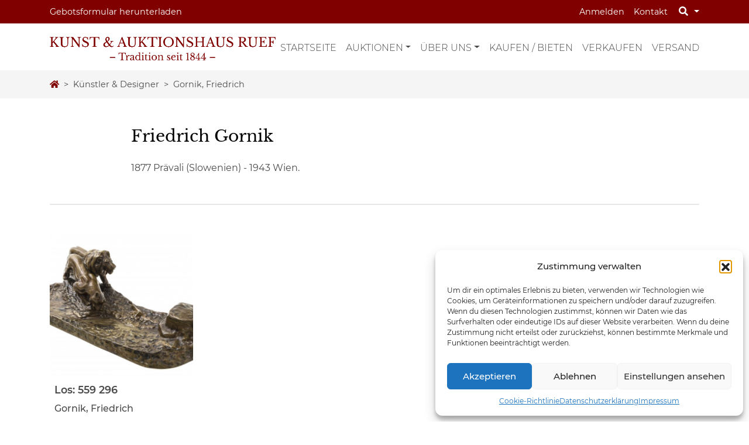

--- FILE ---
content_type: text/html; charset=UTF-8
request_url: https://www.kunstauktionen-ruef.de/de/kuenstler/gornik-friedrich-933/
body_size: 16662
content:
<!DOCTYPE html>
<html lang="de-DE">
<head>
	<meta charset="UTF-8">
	<meta http-equiv="X-UA-Compatible" content="IE=edge">
	<meta name="viewport" content="width=device-width, initial-scale=1, shrink-to-fit=no">
	<meta name="mobile-web-app-capable" content="yes">
	<meta name="apple-mobile-web-app-capable" content="yes">
	<meta name="apple-mobile-web-app-title" content="Kunstauktionen Ruef - Tradition seit 1844">
	<link rel="profile" href="http://gmpg.org/xfn/11">
	<title>Friedrich Gornik – Künstler & Designer</title>
<meta name='robots' content='max-image-preview:large' />
	<style>img:is([sizes="auto" i], [sizes^="auto," i]) { contain-intrinsic-size: 3000px 1500px }</style>
	<link rel="alternate" hreflang="en" href="https://www.kunstauktionen-ruef.de/en/" />
<link rel="alternate" hreflang="de" href="https://www.kunstauktionen-ruef.de/de/" />
<link rel="alternate" hreflang="x-default" href="https://www.kunstauktionen-ruef.de/de/" />
<link rel="alternate" type="application/rss+xml" title="Kunstauktionen Ruef &raquo; Feed" href="https://www.kunstauktionen-ruef.de/de/feed/" />
<link rel="alternate" type="application/rss+xml" title="Kunstauktionen Ruef &raquo; Kommentar-Feed" href="https://www.kunstauktionen-ruef.de/de/comments/feed/" />
<script type="text/javascript">
/* <![CDATA[ */
window._wpemojiSettings = {"baseUrl":"https:\/\/s.w.org\/images\/core\/emoji\/16.0.1\/72x72\/","ext":".png","svgUrl":"https:\/\/s.w.org\/images\/core\/emoji\/16.0.1\/svg\/","svgExt":".svg","source":{"concatemoji":"https:\/\/www.kunstauktionen-ruef.de\/wp-includes\/js\/wp-emoji-release.min.js?ver=6.8.3"}};
/*! This file is auto-generated */
!function(s,n){var o,i,e;function c(e){try{var t={supportTests:e,timestamp:(new Date).valueOf()};sessionStorage.setItem(o,JSON.stringify(t))}catch(e){}}function p(e,t,n){e.clearRect(0,0,e.canvas.width,e.canvas.height),e.fillText(t,0,0);var t=new Uint32Array(e.getImageData(0,0,e.canvas.width,e.canvas.height).data),a=(e.clearRect(0,0,e.canvas.width,e.canvas.height),e.fillText(n,0,0),new Uint32Array(e.getImageData(0,0,e.canvas.width,e.canvas.height).data));return t.every(function(e,t){return e===a[t]})}function u(e,t){e.clearRect(0,0,e.canvas.width,e.canvas.height),e.fillText(t,0,0);for(var n=e.getImageData(16,16,1,1),a=0;a<n.data.length;a++)if(0!==n.data[a])return!1;return!0}function f(e,t,n,a){switch(t){case"flag":return n(e,"\ud83c\udff3\ufe0f\u200d\u26a7\ufe0f","\ud83c\udff3\ufe0f\u200b\u26a7\ufe0f")?!1:!n(e,"\ud83c\udde8\ud83c\uddf6","\ud83c\udde8\u200b\ud83c\uddf6")&&!n(e,"\ud83c\udff4\udb40\udc67\udb40\udc62\udb40\udc65\udb40\udc6e\udb40\udc67\udb40\udc7f","\ud83c\udff4\u200b\udb40\udc67\u200b\udb40\udc62\u200b\udb40\udc65\u200b\udb40\udc6e\u200b\udb40\udc67\u200b\udb40\udc7f");case"emoji":return!a(e,"\ud83e\udedf")}return!1}function g(e,t,n,a){var r="undefined"!=typeof WorkerGlobalScope&&self instanceof WorkerGlobalScope?new OffscreenCanvas(300,150):s.createElement("canvas"),o=r.getContext("2d",{willReadFrequently:!0}),i=(o.textBaseline="top",o.font="600 32px Arial",{});return e.forEach(function(e){i[e]=t(o,e,n,a)}),i}function t(e){var t=s.createElement("script");t.src=e,t.defer=!0,s.head.appendChild(t)}"undefined"!=typeof Promise&&(o="wpEmojiSettingsSupports",i=["flag","emoji"],n.supports={everything:!0,everythingExceptFlag:!0},e=new Promise(function(e){s.addEventListener("DOMContentLoaded",e,{once:!0})}),new Promise(function(t){var n=function(){try{var e=JSON.parse(sessionStorage.getItem(o));if("object"==typeof e&&"number"==typeof e.timestamp&&(new Date).valueOf()<e.timestamp+604800&&"object"==typeof e.supportTests)return e.supportTests}catch(e){}return null}();if(!n){if("undefined"!=typeof Worker&&"undefined"!=typeof OffscreenCanvas&&"undefined"!=typeof URL&&URL.createObjectURL&&"undefined"!=typeof Blob)try{var e="postMessage("+g.toString()+"("+[JSON.stringify(i),f.toString(),p.toString(),u.toString()].join(",")+"));",a=new Blob([e],{type:"text/javascript"}),r=new Worker(URL.createObjectURL(a),{name:"wpTestEmojiSupports"});return void(r.onmessage=function(e){c(n=e.data),r.terminate(),t(n)})}catch(e){}c(n=g(i,f,p,u))}t(n)}).then(function(e){for(var t in e)n.supports[t]=e[t],n.supports.everything=n.supports.everything&&n.supports[t],"flag"!==t&&(n.supports.everythingExceptFlag=n.supports.everythingExceptFlag&&n.supports[t]);n.supports.everythingExceptFlag=n.supports.everythingExceptFlag&&!n.supports.flag,n.DOMReady=!1,n.readyCallback=function(){n.DOMReady=!0}}).then(function(){return e}).then(function(){var e;n.supports.everything||(n.readyCallback(),(e=n.source||{}).concatemoji?t(e.concatemoji):e.wpemoji&&e.twemoji&&(t(e.twemoji),t(e.wpemoji)))}))}((window,document),window._wpemojiSettings);
/* ]]> */
</script>
<style id='wp-emoji-styles-inline-css' type='text/css'>

	img.wp-smiley, img.emoji {
		display: inline !important;
		border: none !important;
		box-shadow: none !important;
		height: 1em !important;
		width: 1em !important;
		margin: 0 0.07em !important;
		vertical-align: -0.1em !important;
		background: none !important;
		padding: 0 !important;
	}
</style>
<link rel='stylesheet' id='wp-block-library-css' href='https://www.kunstauktionen-ruef.de/wp-includes/css/dist/block-library/style.min.css?ver=6.8.3' type='text/css' media='all' />
<style id='classic-theme-styles-inline-css' type='text/css'>
/*! This file is auto-generated */
.wp-block-button__link{color:#fff;background-color:#32373c;border-radius:9999px;box-shadow:none;text-decoration:none;padding:calc(.667em + 2px) calc(1.333em + 2px);font-size:1.125em}.wp-block-file__button{background:#32373c;color:#fff;text-decoration:none}
</style>
<link rel='stylesheet' id='wp-bootstrap-blocks-styles-css' href='https://www.kunstauktionen-ruef.de/wp-content/plugins/wp-bootstrap-blocks/build/style-index.css?ver=5.2.1' type='text/css' media='all' />
<link rel='stylesheet' id='slick-css' href='https://www.kunstauktionen-ruef.de/wp-content/plugins/getwid/vendors/slick/slick/slick.min.css?ver=1.9.0' type='text/css' media='all' />
<link rel='stylesheet' id='slick-theme-css' href='https://www.kunstauktionen-ruef.de/wp-content/plugins/getwid/vendors/slick/slick/slick-theme.min.css?ver=1.9.0' type='text/css' media='all' />
<link rel='stylesheet' id='getwid-blocks-css' href='https://www.kunstauktionen-ruef.de/wp-content/plugins/getwid/assets/css/blocks.style.css?ver=2.1.3' type='text/css' media='all' />
<style id='getwid-blocks-inline-css' type='text/css'>
.wp-block-getwid-section .wp-block-getwid-section__wrapper .wp-block-getwid-section__inner-wrapper{max-width: 640px;}
</style>
<style id='global-styles-inline-css' type='text/css'>
:root{--wp--preset--aspect-ratio--square: 1;--wp--preset--aspect-ratio--4-3: 4/3;--wp--preset--aspect-ratio--3-4: 3/4;--wp--preset--aspect-ratio--3-2: 3/2;--wp--preset--aspect-ratio--2-3: 2/3;--wp--preset--aspect-ratio--16-9: 16/9;--wp--preset--aspect-ratio--9-16: 9/16;--wp--preset--color--black: #000000;--wp--preset--color--cyan-bluish-gray: #abb8c3;--wp--preset--color--white: #ffffff;--wp--preset--color--pale-pink: #f78da7;--wp--preset--color--vivid-red: #cf2e2e;--wp--preset--color--luminous-vivid-orange: #ff6900;--wp--preset--color--luminous-vivid-amber: #fcb900;--wp--preset--color--light-green-cyan: #7bdcb5;--wp--preset--color--vivid-green-cyan: #00d084;--wp--preset--color--pale-cyan-blue: #8ed1fc;--wp--preset--color--vivid-cyan-blue: #0693e3;--wp--preset--color--vivid-purple: #9b51e0;--wp--preset--gradient--vivid-cyan-blue-to-vivid-purple: linear-gradient(135deg,rgba(6,147,227,1) 0%,rgb(155,81,224) 100%);--wp--preset--gradient--light-green-cyan-to-vivid-green-cyan: linear-gradient(135deg,rgb(122,220,180) 0%,rgb(0,208,130) 100%);--wp--preset--gradient--luminous-vivid-amber-to-luminous-vivid-orange: linear-gradient(135deg,rgba(252,185,0,1) 0%,rgba(255,105,0,1) 100%);--wp--preset--gradient--luminous-vivid-orange-to-vivid-red: linear-gradient(135deg,rgba(255,105,0,1) 0%,rgb(207,46,46) 100%);--wp--preset--gradient--very-light-gray-to-cyan-bluish-gray: linear-gradient(135deg,rgb(238,238,238) 0%,rgb(169,184,195) 100%);--wp--preset--gradient--cool-to-warm-spectrum: linear-gradient(135deg,rgb(74,234,220) 0%,rgb(151,120,209) 20%,rgb(207,42,186) 40%,rgb(238,44,130) 60%,rgb(251,105,98) 80%,rgb(254,248,76) 100%);--wp--preset--gradient--blush-light-purple: linear-gradient(135deg,rgb(255,206,236) 0%,rgb(152,150,240) 100%);--wp--preset--gradient--blush-bordeaux: linear-gradient(135deg,rgb(254,205,165) 0%,rgb(254,45,45) 50%,rgb(107,0,62) 100%);--wp--preset--gradient--luminous-dusk: linear-gradient(135deg,rgb(255,203,112) 0%,rgb(199,81,192) 50%,rgb(65,88,208) 100%);--wp--preset--gradient--pale-ocean: linear-gradient(135deg,rgb(255,245,203) 0%,rgb(182,227,212) 50%,rgb(51,167,181) 100%);--wp--preset--gradient--electric-grass: linear-gradient(135deg,rgb(202,248,128) 0%,rgb(113,206,126) 100%);--wp--preset--gradient--midnight: linear-gradient(135deg,rgb(2,3,129) 0%,rgb(40,116,252) 100%);--wp--preset--font-size--small: 13px;--wp--preset--font-size--medium: 20px;--wp--preset--font-size--large: 36px;--wp--preset--font-size--x-large: 42px;--wp--preset--spacing--20: 0.44rem;--wp--preset--spacing--30: 0.67rem;--wp--preset--spacing--40: 1rem;--wp--preset--spacing--50: 1.5rem;--wp--preset--spacing--60: 2.25rem;--wp--preset--spacing--70: 3.38rem;--wp--preset--spacing--80: 5.06rem;--wp--preset--shadow--natural: 6px 6px 9px rgba(0, 0, 0, 0.2);--wp--preset--shadow--deep: 12px 12px 50px rgba(0, 0, 0, 0.4);--wp--preset--shadow--sharp: 6px 6px 0px rgba(0, 0, 0, 0.2);--wp--preset--shadow--outlined: 6px 6px 0px -3px rgba(255, 255, 255, 1), 6px 6px rgba(0, 0, 0, 1);--wp--preset--shadow--crisp: 6px 6px 0px rgba(0, 0, 0, 1);}:where(.is-layout-flex){gap: 0.5em;}:where(.is-layout-grid){gap: 0.5em;}body .is-layout-flex{display: flex;}.is-layout-flex{flex-wrap: wrap;align-items: center;}.is-layout-flex > :is(*, div){margin: 0;}body .is-layout-grid{display: grid;}.is-layout-grid > :is(*, div){margin: 0;}:where(.wp-block-columns.is-layout-flex){gap: 2em;}:where(.wp-block-columns.is-layout-grid){gap: 2em;}:where(.wp-block-post-template.is-layout-flex){gap: 1.25em;}:where(.wp-block-post-template.is-layout-grid){gap: 1.25em;}.has-black-color{color: var(--wp--preset--color--black) !important;}.has-cyan-bluish-gray-color{color: var(--wp--preset--color--cyan-bluish-gray) !important;}.has-white-color{color: var(--wp--preset--color--white) !important;}.has-pale-pink-color{color: var(--wp--preset--color--pale-pink) !important;}.has-vivid-red-color{color: var(--wp--preset--color--vivid-red) !important;}.has-luminous-vivid-orange-color{color: var(--wp--preset--color--luminous-vivid-orange) !important;}.has-luminous-vivid-amber-color{color: var(--wp--preset--color--luminous-vivid-amber) !important;}.has-light-green-cyan-color{color: var(--wp--preset--color--light-green-cyan) !important;}.has-vivid-green-cyan-color{color: var(--wp--preset--color--vivid-green-cyan) !important;}.has-pale-cyan-blue-color{color: var(--wp--preset--color--pale-cyan-blue) !important;}.has-vivid-cyan-blue-color{color: var(--wp--preset--color--vivid-cyan-blue) !important;}.has-vivid-purple-color{color: var(--wp--preset--color--vivid-purple) !important;}.has-black-background-color{background-color: var(--wp--preset--color--black) !important;}.has-cyan-bluish-gray-background-color{background-color: var(--wp--preset--color--cyan-bluish-gray) !important;}.has-white-background-color{background-color: var(--wp--preset--color--white) !important;}.has-pale-pink-background-color{background-color: var(--wp--preset--color--pale-pink) !important;}.has-vivid-red-background-color{background-color: var(--wp--preset--color--vivid-red) !important;}.has-luminous-vivid-orange-background-color{background-color: var(--wp--preset--color--luminous-vivid-orange) !important;}.has-luminous-vivid-amber-background-color{background-color: var(--wp--preset--color--luminous-vivid-amber) !important;}.has-light-green-cyan-background-color{background-color: var(--wp--preset--color--light-green-cyan) !important;}.has-vivid-green-cyan-background-color{background-color: var(--wp--preset--color--vivid-green-cyan) !important;}.has-pale-cyan-blue-background-color{background-color: var(--wp--preset--color--pale-cyan-blue) !important;}.has-vivid-cyan-blue-background-color{background-color: var(--wp--preset--color--vivid-cyan-blue) !important;}.has-vivid-purple-background-color{background-color: var(--wp--preset--color--vivid-purple) !important;}.has-black-border-color{border-color: var(--wp--preset--color--black) !important;}.has-cyan-bluish-gray-border-color{border-color: var(--wp--preset--color--cyan-bluish-gray) !important;}.has-white-border-color{border-color: var(--wp--preset--color--white) !important;}.has-pale-pink-border-color{border-color: var(--wp--preset--color--pale-pink) !important;}.has-vivid-red-border-color{border-color: var(--wp--preset--color--vivid-red) !important;}.has-luminous-vivid-orange-border-color{border-color: var(--wp--preset--color--luminous-vivid-orange) !important;}.has-luminous-vivid-amber-border-color{border-color: var(--wp--preset--color--luminous-vivid-amber) !important;}.has-light-green-cyan-border-color{border-color: var(--wp--preset--color--light-green-cyan) !important;}.has-vivid-green-cyan-border-color{border-color: var(--wp--preset--color--vivid-green-cyan) !important;}.has-pale-cyan-blue-border-color{border-color: var(--wp--preset--color--pale-cyan-blue) !important;}.has-vivid-cyan-blue-border-color{border-color: var(--wp--preset--color--vivid-cyan-blue) !important;}.has-vivid-purple-border-color{border-color: var(--wp--preset--color--vivid-purple) !important;}.has-vivid-cyan-blue-to-vivid-purple-gradient-background{background: var(--wp--preset--gradient--vivid-cyan-blue-to-vivid-purple) !important;}.has-light-green-cyan-to-vivid-green-cyan-gradient-background{background: var(--wp--preset--gradient--light-green-cyan-to-vivid-green-cyan) !important;}.has-luminous-vivid-amber-to-luminous-vivid-orange-gradient-background{background: var(--wp--preset--gradient--luminous-vivid-amber-to-luminous-vivid-orange) !important;}.has-luminous-vivid-orange-to-vivid-red-gradient-background{background: var(--wp--preset--gradient--luminous-vivid-orange-to-vivid-red) !important;}.has-very-light-gray-to-cyan-bluish-gray-gradient-background{background: var(--wp--preset--gradient--very-light-gray-to-cyan-bluish-gray) !important;}.has-cool-to-warm-spectrum-gradient-background{background: var(--wp--preset--gradient--cool-to-warm-spectrum) !important;}.has-blush-light-purple-gradient-background{background: var(--wp--preset--gradient--blush-light-purple) !important;}.has-blush-bordeaux-gradient-background{background: var(--wp--preset--gradient--blush-bordeaux) !important;}.has-luminous-dusk-gradient-background{background: var(--wp--preset--gradient--luminous-dusk) !important;}.has-pale-ocean-gradient-background{background: var(--wp--preset--gradient--pale-ocean) !important;}.has-electric-grass-gradient-background{background: var(--wp--preset--gradient--electric-grass) !important;}.has-midnight-gradient-background{background: var(--wp--preset--gradient--midnight) !important;}.has-small-font-size{font-size: var(--wp--preset--font-size--small) !important;}.has-medium-font-size{font-size: var(--wp--preset--font-size--medium) !important;}.has-large-font-size{font-size: var(--wp--preset--font-size--large) !important;}.has-x-large-font-size{font-size: var(--wp--preset--font-size--x-large) !important;}
:where(.wp-block-post-template.is-layout-flex){gap: 1.25em;}:where(.wp-block-post-template.is-layout-grid){gap: 1.25em;}
:where(.wp-block-columns.is-layout-flex){gap: 2em;}:where(.wp-block-columns.is-layout-grid){gap: 2em;}
:root :where(.wp-block-pullquote){font-size: 1.5em;line-height: 1.6;}
</style>
<link rel='stylesheet' id='pb-accordion-blocks-style-css' href='https://www.kunstauktionen-ruef.de/wp-content/plugins/accordion-blocks/build/index.css?ver=1.5.0' type='text/css' media='all' />
<link rel='stylesheet' id='uwp-country-select-css' href='https://www.kunstauktionen-ruef.de/wp-content/plugins/userswp/assets/css/countryselect.css?ver=1.2.27' type='text/css' media='all' />
<link rel='stylesheet' id='wfpc-admin-css-css' href='https://www.kunstauktionen-ruef.de/wp-content/plugins/wp-forms-puzzle-captcha/assets/css/wfpc-puzzle-captcha.css?ver=6.8.3' type='text/css' media='all' />
<link rel='stylesheet' id='cmplz-general-css' href='https://www.kunstauktionen-ruef.de/wp-content/plugins/complianz-gdpr/assets/css/cookieblocker.min.css?ver=1761317959' type='text/css' media='all' />
<link rel='stylesheet' id='understrap-core-styles-css' href='https://www.kunstauktionen-ruef.de/wp-content/themes/ruef/css/core.min.css?ver=1.2.2' type='text/css' media='all' />
<link rel='stylesheet' id='understrap-styles-css' href='https://www.kunstauktionen-ruef.de/wp-content/themes/ruef/css/theme.min.css?ver=1.2.2' type='text/css' media='all' />
<link rel='stylesheet' id='understrap-animate-styles-css' href='https://www.kunstauktionen-ruef.de/wp-content/themes/ruef/css/animate.min.css?ver=1.2.2' type='text/css' media='all' />
<link rel='stylesheet' id='understrap-select2-styles-css' href='https://www.kunstauktionen-ruef.de/wp-content/themes/ruef/css/select2.min.css?ver=1.2.2' type='text/css' media='all' />
<link rel='stylesheet' id='cf7cf-style-css' href='https://www.kunstauktionen-ruef.de/wp-content/plugins/cf7-conditional-fields/style.css?ver=2.6.4' type='text/css' media='all' />
<script type="text/javascript" src="https://www.kunstauktionen-ruef.de/wp-includes/js/jquery/jquery.min.js?ver=3.7.1" id="jquery-core-js"></script>
<script type="text/javascript" src="https://www.kunstauktionen-ruef.de/wp-includes/js/jquery/jquery-migrate.min.js?ver=3.4.1" id="jquery-migrate-js"></script>
<script type="text/javascript" id="userswp-js-extra">
/* <![CDATA[ */
var uwp_localize_data = {"uwp_more_char_limit":"100","uwp_more_text":"Mehr","uwp_less_text":"Weniger","error":"Etwas ist schiefgegangen.","error_retry":"Etwas ist schief gegangen. Bitte versuch es erneut.","uwp_more_ellipses_text":"...","ajaxurl":"https:\/\/www.kunstauktionen-ruef.de\/wp-admin\/admin-ajax.php","login_modal":"1","register_modal":"","forgot_modal":"1","uwp_pass_strength":"0","uwp_strong_pass_msg":"Please enter valid strong password.","default_banner":"https:\/\/www.kunstauktionen-ruef.de\/wp-content\/plugins\/userswp\/assets\/images\/banner.png","basicNonce":"9a3beca7d8"};
/* ]]> */
</script>
<script type="text/javascript" src="https://www.kunstauktionen-ruef.de/wp-content/plugins/userswp/assets/js/users-wp.min.js?ver=1.2.27" id="userswp-js"></script>
<script type="text/javascript" id="country-select-js-extra">
/* <![CDATA[ */
var uwp_country_data = {"af":"Afghanistan (\u202b\u0627\u0641\u063a\u0627\u0646\u0633\u062a\u0627\u0646\u202c\u200e)","ax":"\u00c5land Islands (\u00c5land)","al":"Albania (Shqip\u00ebri)","dz":"Algeria (\u202b\u0627\u0644\u062c\u0632\u0627\u0626\u0631\u202c\u200e)","as":"American Samoa","ad":"Andorra","ao":"Angola","ai":"Anguilla","ag":"Antigua and Barbuda","ar":"Argentina","am":"Armenia (\u0540\u0561\u0575\u0561\u057d\u057f\u0561\u0576)","aw":"Aruba","au":"Australia","at":"Austria (\u00d6sterreich)","az":"Azerbaijan (Az\u0259rbaycan)","bs":"Bahamas","bh":"Bahrain (\u202b\u0627\u0644\u0628\u062d\u0631\u064a\u0646\u202c\u200e)","bd":"Bangladesh (\u09ac\u09be\u0982\u09b2\u09be\u09a6\u09c7\u09b6)","bb":"Barbados","by":"Belarus (\u0411\u0435\u043b\u0430\u0440\u0443\u0441\u044c)","be":"Belgium (Belgi\u00eb)","bz":"Belize","bj":"Benin (B\u00e9nin)","bm":"Bermuda","bt":"Bhutan (\u0f60\u0f56\u0fb2\u0f74\u0f42)","bo":"Bolivia","ba":"Bosnia and Herzegovina (\u0411\u043e\u0441\u043d\u0430 \u0438 \u0425\u0435\u0440\u0446\u0435\u0433\u043e\u0432\u0438\u043d\u0430)","bw":"Botswana","br":"Brazil (Brasil)","io":"British Indian Ocean Territory","vg":"British Virgin Islands","bn":"Brunei","bg":"Bulgaria (\u0411\u044a\u043b\u0433\u0430\u0440\u0438\u044f)","bf":"Burkina Faso","bi":"Burundi (Uburundi)","kh":"Cambodia (\u1780\u1798\u17d2\u1796\u17bb\u1787\u17b6)","cm":"Cameroon (Cameroun)","ca":"Canada","cv":"Cape Verde (Kabu Verdi)","bq":"Caribbean Netherlands","ky":"Cayman Islands","cf":"Central African Republic (R\u00e9publique Centrafricaine)","td":"Chad (Tchad)","cl":"Chile","cn":"China (\u4e2d\u56fd)","cx":"Christmas Island","cc":"Cocos (Keeling) Islands (Kepulauan Cocos (Keeling))","co":"Colombia","km":"Comoros (\u202b\u062c\u0632\u0631 \u0627\u0644\u0642\u0645\u0631\u202c\u200e)","cd":"Congo (DRC) (Jamhuri ya Kidemokrasia ya Kongo)","cg":"Congo (Republic) (Congo-Brazzaville)","ck":"Cook Islands","cr":"Costa Rica","ci":"C\u00f4te d\u2019Ivoire","hr":"Croatia (Hrvatska)","cu":"Cuba","cw":"Cura\u00e7ao","cy":"Cyprus (\u039a\u03cd\u03c0\u03c1\u03bf\u03c2)","cz":"Czech Republic (\u010cesk\u00e1 republika)","dk":"Denmark (Danmark)","dj":"Djibouti","dm":"Dominica","do":"Dominican Republic (Rep\u00fablica Dominicana)","ec":"Ecuador","eg":"Egypt (\u202b\u0645\u0635\u0631\u202c\u200e)","sv":"El Salvador","gq":"Equatorial Guinea (Guinea Ecuatorial)","er":"Eritrea","ee":"Estonia (Eesti)","et":"Ethiopia","fk":"Falkland Islands (Islas Malvinas)","fo":"Faroe Islands (F\u00f8royar)","fj":"Fiji","fi":"Finland (Suomi)","fr":"France","gf":"French Guiana (Guyane fran\u00e7aise)","pf":"French Polynesia (Polyn\u00e9sie fran\u00e7aise)","ga":"Gabon","gm":"Gambia","ge":"Georgia (\u10e1\u10d0\u10e5\u10d0\u10e0\u10d7\u10d5\u10d4\u10da\u10dd)","de":"Germany (Deutschland)","gh":"Ghana (Gaana)","gi":"Gibraltar","gr":"Greece (\u0395\u03bb\u03bb\u03ac\u03b4\u03b1)","gl":"Greenland (Kalaallit Nunaat)","gd":"Grenada","gp":"Guadeloupe","gu":"Guam","gt":"Guatemala","gg":"Guernsey","gn":"Guinea (Guin\u00e9e)","gw":"Guinea-Bissau (Guin\u00e9 Bissau)","gy":"Guyana","ht":"Haiti","hn":"Honduras","hk":"Hong Kong (\u9999\u6e2f)","hu":"Hungary (Magyarorsz\u00e1g)","is":"Iceland (\u00cdsland)","in":"India (\u092d\u093e\u0930\u0924)","id":"Indonesia","ir":"Iran (\u202b\u0627\u06cc\u0631\u0627\u0646\u202c\u200e)","iq":"Iraq (\u202b\u0627\u0644\u0639\u0631\u0627\u0642\u202c\u200e)","ie":"Ireland","im":"Isle of Man","il":"Israel (\u202b\u05d9\u05e9\u05e8\u05d0\u05dc\u202c\u200e)","it":"Italy (Italia)","jm":"Jamaica","jp":"Japan (\u65e5\u672c)","je":"Jersey","jo":"Jordan (\u202b\u0627\u0644\u0623\u0631\u062f\u0646\u202c\u200e)","kz":"Kazakhstan (\u041a\u0430\u0437\u0430\u0445\u0441\u0442\u0430\u043d)","ke":"Kenya","ki":"Kiribati","xk":"Kosovo (Kosov\u00eb)","kw":"Kuwait (\u202b\u0627\u0644\u0643\u0648\u064a\u062a\u202c\u200e)","kg":"Kyrgyzstan (\u041a\u044b\u0440\u0433\u044b\u0437\u0441\u0442\u0430\u043d)","la":"Laos (\u0ea5\u0eb2\u0ea7)","lv":"Latvia (Latvija)","lb":"Lebanon (\u202b\u0644\u0628\u0646\u0627\u0646\u202c\u200e)","ls":"Lesotho","lr":"Liberia","ly":"Libya (\u202b\u0644\u064a\u0628\u064a\u0627\u202c\u200e)","li":"Liechtenstein","lt":"Lithuania (Lietuva)","lu":"Luxembourg","mo":"Macau (\u6fb3\u9580)","mk":"Macedonia (FYROM) (\u041c\u0430\u043a\u0435\u0434\u043e\u043d\u0438\u0458\u0430)","mg":"Madagascar (Madagasikara)","mw":"Malawi","my":"Malaysia","mv":"Maldives","ml":"Mali","mt":"Malta","mh":"Marshall Islands","mq":"Martinique","mr":"Mauritania (\u202b\u0645\u0648\u0631\u064a\u062a\u0627\u0646\u064a\u0627\u202c\u200e)","mu":"Mauritius (Moris)","yt":"Mayotte","mx":"Mexico (M\u00e9xico)","fm":"Micronesia","md":"Moldova (Republica Moldova)","mc":"Monaco","mn":"Mongolia (\u041c\u043e\u043d\u0433\u043e\u043b)","me":"Montenegro (Crna Gora)","ms":"Montserrat","ma":"Morocco (\u202b\u0627\u0644\u0645\u063a\u0631\u0628\u202c\u200e)","mz":"Mozambique (Mo\u00e7ambique)","mm":"Myanmar (Burma) (\u1019\u103c\u1014\u103a\u1019\u102c)","na":"Namibia (Namibi\u00eb)","nr":"Nauru","np":"Nepal (\u0928\u0947\u092a\u093e\u0932)","nl":"Netherlands (Nederland)","nc":"New Caledonia (Nouvelle-Cal\u00e9donie)","nz":"New Zealand","ni":"Nicaragua","ne":"Niger (Nijar)","ng":"Nigeria","nu":"Niue","nf":"Norfolk Island","kp":"North Korea (\uc870\uc120 \ubbfc\uc8fc\uc8fc\uc758 \uc778\ubbfc \uacf5\ud654\uad6d)","mp":"Northern Mariana Islands","no":"Norway (Norge)","om":"Oman (\u202b\u0639\u064f\u0645\u0627\u0646\u202c\u200e)","pk":"Pakistan (\u202b\u067e\u0627\u06a9\u0633\u062a\u0627\u0646\u202c\u200e)","pw":"Palau","ps":"Palestine (\u202b\u0641\u0644\u0633\u0637\u064a\u0646\u202c\u200e)","pa":"Panama (Panam\u00e1)","pg":"Papua New Guinea","py":"Paraguay","pe":"Peru (Per\u00fa)","ph":"Philippines","pn":"Pitcairn Islands","pl":"Poland (Polska)","pt":"Portugal","pr":"Puerto Rico","qa":"Qatar (\u202b\u0642\u0637\u0631\u202c\u200e)","re":"R\u00e9union (La R\u00e9union)","ro":"Romania (Rom\u00e2nia)","ru":"Russia (\u0420\u043e\u0441\u0441\u0438\u044f)","rw":"Rwanda","bl":"Saint Barth\u00e9lemy (Saint-Barth\u00e9lemy)","sh":"Saint Helena","kn":"Saint Kitts and Nevis","lc":"Saint Lucia","mf":"Saint Martin (Saint-Martin (partie fran\u00e7aise))","pm":"Saint Pierre and Miquelon (Saint-Pierre-et-Miquelon)","vc":"Saint Vincent and the Grenadines","ws":"Samoa","sm":"San Marino","st":"S\u00e3o Tom\u00e9 and Pr\u00edncipe (S\u00e3o Tom\u00e9 e Pr\u00edncipe)","sa":"Saudi Arabia (\u202b\u0627\u0644\u0645\u0645\u0644\u0643\u0629 \u0627\u0644\u0639\u0631\u0628\u064a\u0629 \u0627\u0644\u0633\u0639\u0648\u062f\u064a\u0629\u202c\u200e)","xs":"Scotland","sn":"Senegal (S\u00e9n\u00e9gal)","rs":"Serbia (\u0421\u0440\u0431\u0438\u0458\u0430)","sc":"Seychelles","sl":"Sierra Leone","sg":"Singapore","sx":"Sint Maarten","sk":"Slovakia (Slovensko)","si":"Slovenia (Slovenija)","sb":"Solomon Islands","so":"Somalia (Soomaaliya)","za":"South Africa","gs":"South Georgia & South Sandwich Islands","kr":"South Korea (\ub300\ud55c\ubbfc\uad6d)","ss":"South Sudan (\u202b\u062c\u0646\u0648\u0628 \u0627\u0644\u0633\u0648\u062f\u0627\u0646\u202c\u200e)","es":"Spain (Espa\u00f1a)","lk":"Sri Lanka (\u0dc1\u0dca\u200d\u0dbb\u0dd3 \u0dbd\u0d82\u0d9a\u0dcf\u0dc0)","sd":"Sudan (\u202b\u0627\u0644\u0633\u0648\u062f\u0627\u0646\u202c\u200e)","sr":"Suriname","sj":"Svalbard and Jan Mayen (Svalbard og Jan Mayen)","sz":"Swaziland","se":"Sweden (Sverige)","ch":"Switzerland (Schweiz)","sy":"Syria (\u202b\u0633\u0648\u0631\u064a\u0627\u202c\u200e)","tw":"Taiwan (\u53f0\u7063)","tj":"Tajikistan","tz":"Tanzania","th":"Thailand (\u0e44\u0e17\u0e22)","tl":"Timor-Leste","tg":"Togo","tk":"Tokelau","to":"Tonga","tt":"Trinidad and Tobago","tn":"Tunisia (\u202b\u062a\u0648\u0646\u0633\u202c\u200e)","tr":"Turkey (T\u00fcrkiye)","tm":"Turkmenistan","tc":"Turks and Caicos Islands","tv":"Tuvalu","ug":"Uganda","ua":"Ukraine (\u0423\u043a\u0440\u0430\u0457\u043d\u0430)","ae":"United Arab Emirates (\u202b\u0627\u0644\u0625\u0645\u0627\u0631\u0627\u062a \u0627\u0644\u0639\u0631\u0628\u064a\u0629 \u0627\u0644\u0645\u062a\u062d\u062f\u0629\u202c\u200e)","gb":"United Kingdom","us":"United States","um":"U.S. Minor Outlying Islands","vi":"U.S. Virgin Islands","uy":"Uruguay","uz":"Uzbekistan (O\u02bbzbekiston)","vu":"Vanuatu","va":"Vatican City (Citt\u00e0 del Vaticano)","ve":"Venezuela","vn":"Vietnam (Vi\u1ec7t Nam)","xw":"Wales","wf":"Wallis and Futuna","eh":"Western Sahara (\u202b\u0627\u0644\u0635\u062d\u0631\u0627\u0621 \u0627\u0644\u063a\u0631\u0628\u064a\u0629\u202c\u200e)","ye":"Yemen (\u202b\u0627\u0644\u064a\u0645\u0646\u202c\u200e)","zm":"Zambia","zw":"Zimbabwe"};
/* ]]> */
</script>
<script type="text/javascript" src="https://www.kunstauktionen-ruef.de/wp-content/plugins/userswp/assets/js/countrySelect.min.js?ver=1.2.27" id="country-select-js"></script>
<link rel="https://api.w.org/" href="https://www.kunstauktionen-ruef.de/de/wp-json/" /><link rel="EditURI" type="application/rsd+xml" title="RSD" href="https://www.kunstauktionen-ruef.de/xmlrpc.php?rsd" />
<meta name="generator" content="WordPress 6.8.3" />
<meta name="generator" content="WPML ver:4.7.3 stt:1,3;" />
<script type="text/javascript">
           var ajaxurl = "https://www.kunstauktionen-ruef.de/wp-admin/admin-ajax.php";
         </script>			<style>.cmplz-hidden {
					display: none !important;
				}</style><meta name="mobile-web-app-capable" content="yes">
<meta name="apple-mobile-web-app-capable" content="yes">
<meta name="apple-mobile-web-app-title" content="Kunstauktionen Ruef - Tradition seit 1844">
<style type="text/css">.recentcomments a{display:inline !important;padding:0 !important;margin:0 !important;}</style><link rel="icon" href="https://www.kunstauktionen-ruef.de/wp-content/uploads/2021/06/cropped-cropped-apple-touch-icon-1-32x32.png" sizes="32x32" />
<link rel="icon" href="https://www.kunstauktionen-ruef.de/wp-content/uploads/2021/06/cropped-cropped-apple-touch-icon-1-192x192.png" sizes="192x192" />
<link rel="apple-touch-icon" href="https://www.kunstauktionen-ruef.de/wp-content/uploads/2021/06/cropped-cropped-apple-touch-icon-1-180x180.png" />
<meta name="msapplication-TileImage" content="https://www.kunstauktionen-ruef.de/wp-content/uploads/2021/06/cropped-cropped-apple-touch-icon-1-270x270.png" />
<meta name="generator" content="WP Super Duper v1.2.16" data-sd-source="userswp" />	<script type="text/javascript" src="https://www.kunstauktionen-ruef.de/wp-content/themes/ruef/js/modernizr.min.js"></script>
		<script data-waitfor="recaptcha/api.js" type="text/plain" data-service="general" data-category="marketing">jQuery(function($){if($("#uwp_captcha_register").length){uwp_init_recaptcha_after_consent()}});</script>
</head>

<body data-cmplz=1 class="wp-custom-logo wp-theme-ruef hfeed auctions single-artistsindex">

<div id="preloader d-none">
    <div class="loader d-none"></div>
</div>
<div id="ajax-loader">
    <div class="loader"></div>
</div>

<!-- Popup -->

<div class="hfeed site" id="page">

	<!-- ******************* The Navbar Area ******************* -->
	<div class="wrapper-fluid wrapper-navbar" id="wrapper-navbar">
		
		<a class="skip-link screen-reader-text sr-only" href="#content">Skip to content</a>
		
		<nav id="topnav-wrapper">
			<div class="container">
			<div class="topnav"><ul id="top-menu" class="navbar-nav align-items-center"><li itemscope="itemscope" itemtype="https://www.schema.org/SiteNavigationElement" id="menu-item-1169" class="menu-item menu-item-type-custom menu-item-object-custom menu-item-1169 nav-item"><a title="Gebotsformular herunterladen" href="https://www.kunstauktionen-ruef.de/media/pdf/Formulare/order.pdf" class="nav-link">Gebotsformular herunterladen</a></li>
<li itemscope="itemscope" itemtype="https://www.schema.org/SiteNavigationElement" id="menu-item-28" class="ml-md-auto users-wp-menu users-wp-anmelden-nav users-wp-login-nav menu-item menu-item-type-custom menu-item-object-custom menu-item-28 nav-item"><a title="Anmelden" href="https://www.kunstauktionen-ruef.de/de/anmelden/" class="nav-link">Anmelden</a></li>
<li itemscope="itemscope" itemtype="https://www.schema.org/SiteNavigationElement" id="menu-item-1098" class="menu-item menu-item-type-post_type menu-item-object-page menu-item-1098 nav-item"><a title="Kontakt" href="https://www.kunstauktionen-ruef.de/de/kontakt/" class="nav-link">Kontakt</a></li>
<li itemscope="itemscope" itemtype="https://www.schema.org/SiteNavigationElement" class="nav-search nav-item dropdown  menu-item menu-item-type-custom menu-item-object-custom">
				<a href="#" class="nav-link menu-search dropdown-toggle" data-toggle="dropdown" aria-haspopup="true" aria-expanded="false">
				<i class="fas fa-search" aria-hidden="true"></i><span>Suche</span>
				</a>
				<div class="search-popup dropdown-menu dropdown-menu-right">
					<form method="get" class="object-search needs-validation" action="https://www.kunstauktionen-ruef.de/de/suche/" role="search" novalidate>
	<label class="sr-only" for="s">Suche</label>
	<div class="fm-auction-search">       
            <svg version="1.1" class="dgwt-wcas-ico-magnifier" xmlns="http://www.w3.org/2000/svg" xmlns:xlink="http://www.w3.org/1999/xlink" x="0px" y="0px" viewBox="0 0 51.539 51.361" enable-background="new 0 0 51.539 51.361" xml:space="preserve">
                <path fill="#444" d="M51.539,49.356L37.247,35.065c3.273-3.74,5.272-8.623,5.272-13.983c0-11.742-9.518-21.26-21.26-21.26 S0,9.339,0,21.082s9.518,21.26,21.26,21.26c5.361,0,10.244-1.999,13.983-5.272l14.292,14.292L51.539,49.356z M2.835,21.082 c0-10.176,8.249-18.425,18.425-18.425s18.425,8.249,18.425,18.425S31.436,39.507,21.26,39.507S2.835,31.258,2.835,21.082z"></path>
            </svg>
               
            <input class="field form-control searchobjects" name="q" type="search"
                    placeholder="Objektsuche ..." value="" required>           
	</div>
    </form>
				</div>
				</li></li>
</ul></div>			</div><!-- .container -->
		</nav>
		
		<nav id="mainnav" class="navbar navbar-expand-lg">
			<div class="container">
			
			<!-- Your site title as branding in the menu -->
							<a href="https://www.kunstauktionen-ruef.de/de/" class="navbar-brand custom-logo-link" rel="home" itemprop="url">
					<img src="https://www.kunstauktionen-ruef.de/wp-content/uploads/2021/03/logo-komplett.png" class="img-fluid align-self-center" id="logo" alt="Kunstauktionen Ruef" itemprop="logo">
					<img src="/wp-content/uploads/2021/06/logo.png" class="img-fluid align-self-center" id="logo-scrolled" itemprop="logo">
				</a>
			<!-- end custom logo -->
			<div class="mobile-mini-cart d-lg-none d-block">
							</div>
			<button class="navbar-toggler" type="button" aria-label="Toggle navigation">
				<i class="fas fa-bars icon-close"></i>
			</button>
			<div id="navbarNavMain" class="">
				<a class="close-toggler" href="javascript:void(0);"><i class="fas fa-times"></i></a>
								<!-- The WordPress Menu goes here -->
				<div class="mainmenu"><ul id="main-menu" class="navbar-nav"><li itemscope="itemscope" itemtype="https://www.schema.org/SiteNavigationElement" id="menu-item-40" class="menu-item menu-item-type-post_type menu-item-object-page menu-item-home menu-item-40 nav-item"><a title="Startseite" href="https://www.kunstauktionen-ruef.de/de/" class="nav-link">Startseite</a></li>
<li itemscope="itemscope" itemtype="https://www.schema.org/SiteNavigationElement" id="menu-item-24" class="menu-item menu-item-type-custom menu-item-object-custom menu-item-has-children dropdown menu-item-24 nav-item"><a title="Auktionen" href="#" data-toggle="dropdown" aria-haspopup="true" aria-expanded="false" class="dropdown-toggle nav-link" id="menu-item-dropdown-24">Auktionen</a>
<ul class="dropdown-menu" aria-labelledby="menu-item-dropdown-24" role="menu">
	<li itemscope="itemscope" itemtype="https://www.schema.org/SiteNavigationElement" id="menu-item-47" class="menu-item menu-item-type-custom menu-item-object-custom menu-item-47 nav-item"><a title="Auktionstermine" href="/de/auktionen" class="dropdown-item">Auktionstermine</a></li>
	<li itemscope="itemscope" itemtype="https://www.schema.org/SiteNavigationElement" id="menu-item-1092" class="menu-item menu-item-type-post_type menu-item-object-page menu-item-1092 nav-item"><a title="Künstlerindex" href="https://www.kunstauktionen-ruef.de/de/kuenstlerindex/" class="dropdown-item">Künstlerindex</a></li>
</ul>
</li>
<li itemscope="itemscope" itemtype="https://www.schema.org/SiteNavigationElement" id="menu-item-1093" class="menu-item menu-item-type-custom menu-item-object-custom menu-item-has-children dropdown menu-item-1093 nav-item"><a title="Über uns" href="#" data-toggle="dropdown" aria-haspopup="true" aria-expanded="false" class="dropdown-toggle nav-link" id="menu-item-dropdown-1093">Über uns</a>
<ul class="dropdown-menu" aria-labelledby="menu-item-dropdown-1093" role="menu">
	<li itemscope="itemscope" itemtype="https://www.schema.org/SiteNavigationElement" id="menu-item-1094" class="menu-item menu-item-type-post_type menu-item-object-page menu-item-1094 nav-item"><a title="Kunst &#038; Auktionshaus Ruef" href="https://www.kunstauktionen-ruef.de/de/ueber-uns/das-unternehmen/" class="dropdown-item">Kunst &#038; Auktionshaus Ruef</a></li>
	<li itemscope="itemscope" itemtype="https://www.schema.org/SiteNavigationElement" id="menu-item-1095" class="menu-item menu-item-type-post_type menu-item-object-page menu-item-1095 nav-item"><a title="Angebot" href="https://www.kunstauktionen-ruef.de/de/ueber-uns/angebot/" class="dropdown-item">Angebot</a></li>
	<li itemscope="itemscope" itemtype="https://www.schema.org/SiteNavigationElement" id="menu-item-1096" class="menu-item menu-item-type-post_type menu-item-object-page menu-item-1096 nav-item"><a title="Inhaber" href="https://www.kunstauktionen-ruef.de/de/ueber-uns/inhaber/" class="dropdown-item">Inhaber</a></li>
	<li itemscope="itemscope" itemtype="https://www.schema.org/SiteNavigationElement" id="menu-item-1097" class="menu-item menu-item-type-post_type menu-item-object-page menu-item-1097 nav-item"><a title="Geschichte" href="https://www.kunstauktionen-ruef.de/de/ueber-uns/gechichte/" class="dropdown-item">Geschichte</a></li>
	<li itemscope="itemscope" itemtype="https://www.schema.org/SiteNavigationElement" id="menu-item-1111" class="menu-item menu-item-type-taxonomy menu-item-object-category menu-item-1111 nav-item"><a title="Presse" href="https://www.kunstauktionen-ruef.de/de/thema/presse/" class="dropdown-item">Presse</a></li>
	<li itemscope="itemscope" itemtype="https://www.schema.org/SiteNavigationElement" id="menu-item-1112" class="menu-item menu-item-type-post_type menu-item-object-page menu-item-1112 nav-item"><a title="Versteigerungsbedingungen" href="https://www.kunstauktionen-ruef.de/de/agb/" class="dropdown-item">Versteigerungsbedingungen</a></li>
	<li itemscope="itemscope" itemtype="https://www.schema.org/SiteNavigationElement" id="menu-item-1441" class="menu-item menu-item-type-taxonomy menu-item-object-category menu-item-1441 nav-item"><a title="Das wundersame Objekt" href="https://www.kunstauktionen-ruef.de/de/thema/das-wundersame-objekt/" class="dropdown-item">Das wundersame Objekt</a></li>
</ul>
</li>
<li itemscope="itemscope" itemtype="https://www.schema.org/SiteNavigationElement" id="menu-item-1108" class="menu-item menu-item-type-post_type menu-item-object-page menu-item-1108 nav-item"><a title="Kaufen / Bieten" href="https://www.kunstauktionen-ruef.de/de/kaufen/" class="nav-link">Kaufen / Bieten</a></li>
<li itemscope="itemscope" itemtype="https://www.schema.org/SiteNavigationElement" id="menu-item-1109" class="menu-item menu-item-type-post_type menu-item-object-page menu-item-1109 nav-item"><a title="Verkaufen" href="https://www.kunstauktionen-ruef.de/de/verkaufen/" class="nav-link">Verkaufen</a></li>
<li itemscope="itemscope" itemtype="https://www.schema.org/SiteNavigationElement" id="menu-item-1110" class="menu-item menu-item-type-post_type menu-item-object-page menu-item-1110 nav-item"><a title="Versand" href="https://www.kunstauktionen-ruef.de/de/versand/" class="nav-link">Versand</a></li>
</ul></div>				<hr class="d-block d-lg-none">
				<div class="topnav"><ul id="top-menu-mobile" class="navbar-nav"><li itemscope="itemscope" itemtype="https://www.schema.org/SiteNavigationElement" class="menu-item menu-item-type-custom menu-item-object-custom menu-item-1169 nav-item"><a title="Gebotsformular herunterladen" href="https://www.kunstauktionen-ruef.de/media/pdf/Formulare/order.pdf" class="nav-link">Gebotsformular herunterladen</a></li>
<li itemscope="itemscope" itemtype="https://www.schema.org/SiteNavigationElement" class="ml-md-auto users-wp-menu users-wp-anmelden-nav users-wp-login-nav menu-item menu-item-type-custom menu-item-object-custom menu-item-28 nav-item"><a title="Anmelden" href="https://www.kunstauktionen-ruef.de/de/anmelden/" class="nav-link">Anmelden</a></li>
<li itemscope="itemscope" itemtype="https://www.schema.org/SiteNavigationElement" class="menu-item menu-item-type-post_type menu-item-object-page menu-item-1098 nav-item"><a title="Kontakt" href="https://www.kunstauktionen-ruef.de/de/kontakt/" class="nav-link">Kontakt</a></li>
<li itemscope="itemscope" itemtype="https://www.schema.org/SiteNavigationElement" class="nav-search nav-item dropdown  menu-item menu-item-type-custom menu-item-object-custom">
				<a href="#" class="nav-link menu-search dropdown-toggle" data-toggle="dropdown" aria-haspopup="true" aria-expanded="false">
				<i class="fas fa-search" aria-hidden="true"></i><span>Suche</span>
				</a>
				<div class="search-popup dropdown-menu dropdown-menu-right">
					<form method="get" class="object-search needs-validation" action="https://www.kunstauktionen-ruef.de/de/suche/" role="search" novalidate>
	<label class="sr-only" for="s">Suche</label>
	<div class="fm-auction-search">       
            <svg version="1.1" class="dgwt-wcas-ico-magnifier" xmlns="http://www.w3.org/2000/svg" xmlns:xlink="http://www.w3.org/1999/xlink" x="0px" y="0px" viewBox="0 0 51.539 51.361" enable-background="new 0 0 51.539 51.361" xml:space="preserve">
                <path fill="#444" d="M51.539,49.356L37.247,35.065c3.273-3.74,5.272-8.623,5.272-13.983c0-11.742-9.518-21.26-21.26-21.26 S0,9.339,0,21.082s9.518,21.26,21.26,21.26c5.361,0,10.244-1.999,13.983-5.272l14.292,14.292L51.539,49.356z M2.835,21.082 c0-10.176,8.249-18.425,18.425-18.425s18.425,8.249,18.425,18.425S31.436,39.507,21.26,39.507S2.835,31.258,2.835,21.082z"></path>
            </svg>
               
            <input class="field form-control searchobjects" name="q" type="search"
                    placeholder="Objektsuche ..." value="" required>           
	</div>
    </form>
				</div>
				</li></li>
</ul></div>			
			</div>
			
			</div><!-- .container -->
	
		</nav><!-- .site-navigation -->

	</div><!-- .wrapper-navbar end -->
	
			<header class="page_header_no_image">
    <nav id="breadcrumbs" class="nav-breadcrumb" aria-label="breadcrumb" itemprop="breadcrumb"><div class="container"><ul class="breadcrumb"><li class="breadcrumb-item"><a href="https://www.kunstauktionen-ruef.de/de/" title="home"><i class="fas fa-home"></i></a></li><li class="breadcrumb-item"><a href="/de/kuenstler/">Künstler & Designer</a></li><li class="breadcrumb-item active">Gornik, Friedrich</li></ul></div></nav></header>
<div class="wrapper" id="single-artistsindex">

	<div class="container" id="content">

		<div class="row">

			<div class="col-md-12 content-area" id="primary">

				<main class="site-main" id="main" role="main">
                                    
                                    <div class="details w-lg-75 mx-auto">
                                        <h2>Friedrich Gornik</h2>
                                                                               
                                                                            </div>
                
                                       
                                                                        <hr class="wp-block-separator is-style-wide w-lg-75 d-none">
                                    <div class="biography w-lg-75 mx-auto">
                                        1877 Prävali (Slowenien) - 1943 Wien.                                    </div>
                                                                                                            <hr class="wp-block-separator is-style-wide">
                                    <h3 class="mb-4 mt-5 d-none">Werke aus vergangenen Auktionen</h3>
                                    <ul class="auction-objects columns- ">
                                                                            
<li class="auction-object first">
    
        <a title="Gornik, Friedrich. Tintenzeug, Bronze. Löwen an der Tränke. L. 48 cm." href="https://www.kunstauktionen-ruef.de/de/auktionen/559/friedrich-gornikgornik-friedrich-tintenzeug-bronze-loewen-an-der-traenke-l-48-cm-3998/">
            
        <div class="auction-object-image">
                        <img height="500" width="500" loading="lazy" alt="Gornik, Friedrich. Tintenzeug, Bronze. Löwen an der Tränke. L. 48 cm." src="https://www.kunstauktionen-ruef.de/wp-content/themes/ruef/imagecache/3998-500-500.jpg">
        </div>
        
        </a>
            
    <div class="auction-object-desc">
        <div class="d-flex flex-row justify-content-between">
                        <p class="auction-object-lotnr">Los: 559 296</p>                            <div class="actions d-none">
                                        <a role="button" href="https://www.kunstauktionen-ruef.de/de/anmelden/" class="uwp-login-link" title="Zur Merkliste hinzufügen"><i class="far fa-heart"></i></a>                </div>
                    </div>
        
        
                <a title="Gornik, Friedrich. Tintenzeug, Bronze. Löwen an der Tränke. L. 48 cm." href="https://www.kunstauktionen-ruef.de/de/auktionen/559/friedrich-gornikgornik-friedrich-tintenzeug-bronze-loewen-an-der-traenke-l-48-cm-3998/">
            <h2 class="auction-object-title">Gornik, Friedrich</h2>
        </a>
                    
        <p class="auction-object-subtitle">
            <span class="artist">Friedrich Gornik</span>                    </p>
        
                                    <p class="auction-object-price">
                                    Limitpreis: 300 €                                </p>
                                                            
            
                            <p class="d-none">Unverkauftes Objekt</p>
                                        
                                <div class="actions d-block">
                                        <a role="button" href="https://www.kunstauktionen-ruef.de/de/anmelden/" class="uwp-login-link" title="Zur Merkliste hinzufügen"><i class="far fa-heart"></i></a>                </div>
                        
                        </div>
</li>

                                                                        </ul>
                                    				</main><!-- #main -->

			</div><!-- #primary -->

		</div><!-- .row end -->

	</div><!-- #content -->

</div><!-- #full-width-page-wrapper -->




<div id="wrapper-footer">
	
	<div class="footer-top">
		

	<!-- ******************* The Footer Full-width Widget Area ******************* -->
	
	<div class="container" id="footer-full-content" tabindex="-1">

		<div class="row">

			<div id="custom_html-2" class="widget_text footer-widget widget_custom_html widget-count-4 col-md-3"><div class="textwidget custom-html-widget"><h4>
	Kunst & Auktionshaus Ruef
</h4>
<address>
Dreifaltigkeitsplatz 175<br>
84028 Landshut<br><br>
<a class="customer-phone" href="tel:+498712766980"><i class="fas fa-phone"></i> +49 871 276698 0</a><br>
<i class="fas fa-fax"></i> +49 871 276698 29<br><br>
<a href="#" class="cryptedmail" data-name="info" data-domain="kunstauktionen-ruef" data-tld="de" onclick="window.location.href = 'mailto:' + this.dataset.name + '@' + this.dataset.domain + '.' + this.dataset.tld; return false;"><i class="fas fa-envelope"></i> </a><br>
<i class="fas fa-globe"></i> https://www.kunstauktionen-ruef.de
</address>
<h4 class="widget-title">Öffnungszeiten</h4>
<p>
	Dienstag – Freitag: 10 - 18 Uhr
</p></div></div><!-- .footer-widget --><div id="nav_menu-2" class="footer-widget widget_nav_menu widget-count-4 col-md-3"><div class="menu-fusszeile-1-container"><ul id="menu-fusszeile-1" class="menu"><li id="menu-item-1099" class="menu-item menu-item-type-post_type menu-item-object-page menu-item-privacy-policy menu-item-1099"><a rel="privacy-policy" href="https://www.kunstauktionen-ruef.de/de/datenschutzerklaerung/">Datenschutzerklärung</a></li>
<li id="menu-item-1100" class="menu-item menu-item-type-post_type menu-item-object-page menu-item-1100"><a href="https://www.kunstauktionen-ruef.de/de/impressum/">Impressum</a></li>
<li id="menu-item-1101" class="menu-item menu-item-type-post_type menu-item-object-page menu-item-1101"><a href="https://www.kunstauktionen-ruef.de/de/agb/">Versteigerungsbedingungen</a></li>
<li id="menu-item-1106" class="menu-item menu-item-type-post_type menu-item-object-page menu-item-1106"><a href="https://www.kunstauktionen-ruef.de/de/newsletter-abmeldung/">Newsletter Abmeldung</a></li>
<li id="menu-item-1107" class="menu-item menu-item-type-post_type menu-item-object-page menu-item-1107"><a href="https://www.kunstauktionen-ruef.de/de/newsletter-anmeldung/">Newsletter Anmeldung</a></li>
</ul></div></div><!-- .footer-widget --><div id="nav_menu-3" class="footer-widget widget_nav_menu widget-count-4 col-md-3"><div class="menu-fusszeile-2-container"><ul id="menu-fusszeile-2" class="menu"><li id="menu-item-1102" class="menu-item menu-item-type-post_type menu-item-object-page menu-item-1102"><a href="https://www.kunstauktionen-ruef.de/de/kaufen/">Kaufen</a></li>
<li id="menu-item-1103" class="menu-item menu-item-type-post_type menu-item-object-page menu-item-1103"><a href="https://www.kunstauktionen-ruef.de/de/kontakt/">Kontakt</a></li>
<li id="menu-item-1104" class="menu-item menu-item-type-post_type menu-item-object-page menu-item-1104"><a href="https://www.kunstauktionen-ruef.de/de/verkaufen/">Verkaufen</a></li>
<li id="menu-item-1105" class="menu-item menu-item-type-post_type menu-item-object-page menu-item-1105"><a href="https://www.kunstauktionen-ruef.de/de/versand/">Versand</a></li>
</ul></div></div><!-- .footer-widget --><div id="nav_menu-4" class="footer-widget widget_nav_menu widget-count-4 col-md-3"><div class="menu-fusszeile-3-container"><ul id="menu-fusszeile-3" class="menu"><li id="menu-item-1113" class="menu-item menu-item-type-taxonomy menu-item-object-category menu-item-1113"><a href="https://www.kunstauktionen-ruef.de/de/thema/presse/">Presse</a></li>
<li id="menu-item-1114" class="menu-item menu-item-type-taxonomy menu-item-object-category menu-item-1114"><a href="https://www.kunstauktionen-ruef.de/de/thema/das-wundersame-objekt/">Das wundersame Objekt</a></li>
<li id="menu-item-1179" class="menu-item menu-item-type-post_type menu-item-object-page menu-item-1179"><a href="https://www.kunstauktionen-ruef.de/de/cookie-richtlinie-eu/">Cookie-Richtlinie (EU)</a></li>
</ul></div></div><!-- .footer-widget -->
		</div>

	</div>

	</div><!-- footer-top end -->
	<div class="footer-bottom">
		<div class="container">
			<div class="row align-items-center">
				<div class="col-sm-12 text-center">
					<span class="copyright">&copy; 2026 Kunst & Auktionshaus Ruef e.K.</span>
				</div>
			</div>
		</div><!-- container end -->
	</div><!-- footer-bottom end -->
	

</div><!-- wrapper end -->

</div><!-- #page we need this extra closing tag here -->

<script type="speculationrules">
{"prefetch":[{"source":"document","where":{"and":[{"href_matches":"\/de\/*"},{"not":{"href_matches":["\/wp-*.php","\/wp-admin\/*","\/wp-content\/uploads\/*","\/wp-content\/*","\/wp-content\/plugins\/*","\/wp-content\/themes\/ruef\/*","\/de\/*\\?(.+)"]}},{"not":{"selector_matches":"a[rel~=\"nofollow\"]"}},{"not":{"selector_matches":".no-prefetch, .no-prefetch a"}}]},"eagerness":"conservative"}]}
</script>

<!-- Consent Management powered by Complianz | GDPR/CCPA Cookie Consent https://wordpress.org/plugins/complianz-gdpr -->
<div id="cmplz-cookiebanner-container"><div class="cmplz-cookiebanner cmplz-hidden banner-1  optin cmplz-bottom-right cmplz-categories-type-view-preferences" aria-modal="true" data-nosnippet="true" role="dialog" aria-live="polite" aria-labelledby="cmplz-header-1-optin" aria-describedby="cmplz-message-1-optin">
	<div class="cmplz-header">
		<div class="cmplz-logo"></div>
		<div class="cmplz-title" id="cmplz-header-1-optin">Zustimmung verwalten</div>
		<div class="cmplz-close" tabindex="0" role="button" aria-label="Dialog schließen">
			<svg aria-hidden="true" focusable="false" data-prefix="fas" data-icon="times" class="svg-inline--fa fa-times fa-w-11" role="img" xmlns="http://www.w3.org/2000/svg" viewBox="0 0 352 512"><path fill="currentColor" d="M242.72 256l100.07-100.07c12.28-12.28 12.28-32.19 0-44.48l-22.24-22.24c-12.28-12.28-32.19-12.28-44.48 0L176 189.28 75.93 89.21c-12.28-12.28-32.19-12.28-44.48 0L9.21 111.45c-12.28 12.28-12.28 32.19 0 44.48L109.28 256 9.21 356.07c-12.28 12.28-12.28 32.19 0 44.48l22.24 22.24c12.28 12.28 32.2 12.28 44.48 0L176 322.72l100.07 100.07c12.28 12.28 32.2 12.28 44.48 0l22.24-22.24c12.28-12.28 12.28-32.19 0-44.48L242.72 256z"></path></svg>
		</div>
	</div>

	<div class="cmplz-divider cmplz-divider-header"></div>
	<div class="cmplz-body">
		<div class="cmplz-message" id="cmplz-message-1-optin">Um dir ein optimales Erlebnis zu bieten, verwenden wir Technologien wie Cookies, um Geräteinformationen zu speichern und/oder darauf zuzugreifen. Wenn du diesen Technologien zustimmst, können wir Daten wie das Surfverhalten oder eindeutige IDs auf dieser Website verarbeiten. Wenn du deine Zustimmung nicht erteilst oder zurückziehst, können bestimmte Merkmale und Funktionen beeinträchtigt werden.</div>
		<!-- categories start -->
		<div class="cmplz-categories">
			<details class="cmplz-category cmplz-functional" >
				<summary>
						<span class="cmplz-category-header">
							<span class="cmplz-category-title">Funktional</span>
							<span class='cmplz-always-active'>
								<span class="cmplz-banner-checkbox">
									<input type="checkbox"
										   id="cmplz-functional-optin"
										   data-category="cmplz_functional"
										   class="cmplz-consent-checkbox cmplz-functional"
										   size="40"
										   value="1"/>
									<label class="cmplz-label" for="cmplz-functional-optin"><span class="screen-reader-text">Funktional</span></label>
								</span>
								Immer aktiv							</span>
							<span class="cmplz-icon cmplz-open">
								<svg xmlns="http://www.w3.org/2000/svg" viewBox="0 0 448 512"  height="18" ><path d="M224 416c-8.188 0-16.38-3.125-22.62-9.375l-192-192c-12.5-12.5-12.5-32.75 0-45.25s32.75-12.5 45.25 0L224 338.8l169.4-169.4c12.5-12.5 32.75-12.5 45.25 0s12.5 32.75 0 45.25l-192 192C240.4 412.9 232.2 416 224 416z"/></svg>
							</span>
						</span>
				</summary>
				<div class="cmplz-description">
					<span class="cmplz-description-functional">Die technische Speicherung oder der Zugang ist unbedingt erforderlich für den rechtmäßigen Zweck, die Nutzung eines bestimmten Dienstes zu ermöglichen, der vom Teilnehmer oder Nutzer ausdrücklich gewünscht wird, oder für den alleinigen Zweck, die Übertragung einer Nachricht über ein elektronisches Kommunikationsnetz durchzuführen.</span>
				</div>
			</details>

			<details class="cmplz-category cmplz-preferences" >
				<summary>
						<span class="cmplz-category-header">
							<span class="cmplz-category-title">Vorlieben</span>
							<span class="cmplz-banner-checkbox">
								<input type="checkbox"
									   id="cmplz-preferences-optin"
									   data-category="cmplz_preferences"
									   class="cmplz-consent-checkbox cmplz-preferences"
									   size="40"
									   value="1"/>
								<label class="cmplz-label" for="cmplz-preferences-optin"><span class="screen-reader-text">Vorlieben</span></label>
							</span>
							<span class="cmplz-icon cmplz-open">
								<svg xmlns="http://www.w3.org/2000/svg" viewBox="0 0 448 512"  height="18" ><path d="M224 416c-8.188 0-16.38-3.125-22.62-9.375l-192-192c-12.5-12.5-12.5-32.75 0-45.25s32.75-12.5 45.25 0L224 338.8l169.4-169.4c12.5-12.5 32.75-12.5 45.25 0s12.5 32.75 0 45.25l-192 192C240.4 412.9 232.2 416 224 416z"/></svg>
							</span>
						</span>
				</summary>
				<div class="cmplz-description">
					<span class="cmplz-description-preferences">Die technische Speicherung oder der Zugriff ist für den rechtmäßigen Zweck der Speicherung von Präferenzen erforderlich, die nicht vom Abonnenten oder Benutzer angefordert wurden.</span>
				</div>
			</details>

			<details class="cmplz-category cmplz-statistics" >
				<summary>
						<span class="cmplz-category-header">
							<span class="cmplz-category-title">Statistiken</span>
							<span class="cmplz-banner-checkbox">
								<input type="checkbox"
									   id="cmplz-statistics-optin"
									   data-category="cmplz_statistics"
									   class="cmplz-consent-checkbox cmplz-statistics"
									   size="40"
									   value="1"/>
								<label class="cmplz-label" for="cmplz-statistics-optin"><span class="screen-reader-text">Statistiken</span></label>
							</span>
							<span class="cmplz-icon cmplz-open">
								<svg xmlns="http://www.w3.org/2000/svg" viewBox="0 0 448 512"  height="18" ><path d="M224 416c-8.188 0-16.38-3.125-22.62-9.375l-192-192c-12.5-12.5-12.5-32.75 0-45.25s32.75-12.5 45.25 0L224 338.8l169.4-169.4c12.5-12.5 32.75-12.5 45.25 0s12.5 32.75 0 45.25l-192 192C240.4 412.9 232.2 416 224 416z"/></svg>
							</span>
						</span>
				</summary>
				<div class="cmplz-description">
					<span class="cmplz-description-statistics">Die technische Speicherung oder der Zugriff, der ausschließlich zu statistischen Zwecken erfolgt.</span>
					<span class="cmplz-description-statistics-anonymous">Die technische Speicherung oder der Zugriff, der ausschließlich zu anonymen statistischen Zwecken verwendet wird. Ohne eine Vorladung, die freiwillige Zustimmung deines Internetdienstanbieters oder zusätzliche Aufzeichnungen von Dritten können die zu diesem Zweck gespeicherten oder abgerufenen Informationen allein in der Regel nicht dazu verwendet werden, dich zu identifizieren.</span>
				</div>
			</details>
			<details class="cmplz-category cmplz-marketing" >
				<summary>
						<span class="cmplz-category-header">
							<span class="cmplz-category-title">Marketing</span>
							<span class="cmplz-banner-checkbox">
								<input type="checkbox"
									   id="cmplz-marketing-optin"
									   data-category="cmplz_marketing"
									   class="cmplz-consent-checkbox cmplz-marketing"
									   size="40"
									   value="1"/>
								<label class="cmplz-label" for="cmplz-marketing-optin"><span class="screen-reader-text">Marketing</span></label>
							</span>
							<span class="cmplz-icon cmplz-open">
								<svg xmlns="http://www.w3.org/2000/svg" viewBox="0 0 448 512"  height="18" ><path d="M224 416c-8.188 0-16.38-3.125-22.62-9.375l-192-192c-12.5-12.5-12.5-32.75 0-45.25s32.75-12.5 45.25 0L224 338.8l169.4-169.4c12.5-12.5 32.75-12.5 45.25 0s12.5 32.75 0 45.25l-192 192C240.4 412.9 232.2 416 224 416z"/></svg>
							</span>
						</span>
				</summary>
				<div class="cmplz-description">
					<span class="cmplz-description-marketing">Die technische Speicherung oder der Zugriff ist erforderlich, um Nutzerprofile zu erstellen, um Werbung zu versenden oder um den Nutzer auf einer Website oder über mehrere Websites hinweg zu ähnlichen Marketingzwecken zu verfolgen.</span>
				</div>
			</details>
		</div><!-- categories end -->
			</div>

	<div class="cmplz-links cmplz-information">
		<a class="cmplz-link cmplz-manage-options cookie-statement" href="#" data-relative_url="#cmplz-manage-consent-container">Optionen verwalten</a>
		<a class="cmplz-link cmplz-manage-third-parties cookie-statement" href="#" data-relative_url="#cmplz-cookies-overview">Dienste verwalten</a>
		<a class="cmplz-link cmplz-manage-vendors tcf cookie-statement" href="#" data-relative_url="#cmplz-tcf-wrapper">Verwalten von {vendor_count}-Lieferanten</a>
		<a class="cmplz-link cmplz-external cmplz-read-more-purposes tcf" target="_blank" rel="noopener noreferrer nofollow" href="https://cookiedatabase.org/tcf/purposes/">Lese mehr über diese Zwecke</a>
			</div>

	<div class="cmplz-divider cmplz-footer"></div>

	<div class="cmplz-buttons">
		<button class="cmplz-btn cmplz-accept">Akzeptieren</button>
		<button class="cmplz-btn cmplz-deny">Ablehnen</button>
		<button class="cmplz-btn cmplz-view-preferences">Einstellungen ansehen</button>
		<button class="cmplz-btn cmplz-save-preferences">Einstellungen speichern</button>
		<a class="cmplz-btn cmplz-manage-options tcf cookie-statement" href="#" data-relative_url="#cmplz-manage-consent-container">Einstellungen ansehen</a>
			</div>

	<div class="cmplz-links cmplz-documents">
		<a class="cmplz-link cookie-statement" href="#" data-relative_url="">{title}</a>
		<a class="cmplz-link privacy-statement" href="#" data-relative_url="">{title}</a>
		<a class="cmplz-link impressum" href="#" data-relative_url="">{title}</a>
			</div>

</div>
</div>
					<div id="cmplz-manage-consent" data-nosnippet="true"><button class="cmplz-btn cmplz-hidden cmplz-manage-consent manage-consent-1">Zustimmung verwalten</button>

</div><script type="text/javascript" id="getwid-blocks-frontend-js-js-extra">
/* <![CDATA[ */
var Getwid = {"settings":[],"ajax_url":"https:\/\/www.kunstauktionen-ruef.de\/wp-admin\/admin-ajax.php","isRTL":"","nonces":{"contact_form":"eab54cd6a0"}};
/* ]]> */
</script>
<script type="text/javascript" src="https://www.kunstauktionen-ruef.de/wp-content/plugins/getwid/assets/js/frontend.blocks.js?ver=2.1.3" id="getwid-blocks-frontend-js-js"></script>
<script type="text/javascript" src="https://www.kunstauktionen-ruef.de/wp-content/plugins/accordion-blocks/js/accordion-blocks.min.js?ver=1.5.0" id="pb-accordion-blocks-frontend-script-js"></script>
<script type="text/javascript" src="https://www.kunstauktionen-ruef.de/wp-content/plugins/wp-forms-puzzle-captcha/assets/js/wfpc-puzzle-captcha.js?ver=6.8.3" id="wfpc-admin-js-js"></script>
<script type="text/javascript" id="wfpc-login-js-js-extra">
/* <![CDATA[ */
var wfpc_ajax = {"url":"https:\/\/www.kunstauktionen-ruef.de\/wp-admin\/admin-ajax.php","img_url":"https:\/\/www.kunstauktionen-ruef.de\/wp-content\/plugins\/wp-forms-puzzle-captcha\/assets\/"};
/* ]]> */
</script>
<script type="text/javascript" src="https://www.kunstauktionen-ruef.de/wp-content/plugins/wp-forms-puzzle-captcha/assets/js/wfpc-custom-script.js?ver=6.8.3" id="wfpc-login-js-js"></script>
<script type="text/javascript" src="https://www.kunstauktionen-ruef.de/wp-content/themes/ruef/js/theme.min.js?ver=1.2.2" id="understrap-scripts-js"></script>
<script type="text/javascript" src="https://www.kunstauktionen-ruef.de/wp-content/themes/ruef/js/assets/imagesloaded.pkgd.min.js?ver=1.2.2" id="understrap-imagesloaded-script-js"></script>
<script type="text/javascript" src="https://www.kunstauktionen-ruef.de/wp-content/themes/ruef/js/assets/masonry.pkgd.min.js?ver=1.2.2" id="understrap-masonry-script-js"></script>
<script type="text/javascript" src="https://www.kunstauktionen-ruef.de/wp-content/themes/ruef/js/assets/owl.carousel.min.js?ver=1.2.2" id="understrap-owl-script-js"></script>
<script type="text/javascript" src="https://www.kunstauktionen-ruef.de/wp-content/themes/ruef/js/assets/photoswipe.min.js?ver=1.2.2" id="understrap-lightbox-script-js"></script>
<script type="text/javascript" src="https://www.kunstauktionen-ruef.de/wp-content/themes/ruef/js/assets/photoswipe-ui-default.min.js?ver=1.2.2" id="understrap-lightbox-ui-script-js"></script>
<script type="text/javascript" src="https://www.kunstauktionen-ruef.de/wp-content/themes/ruef/js/assets/jquery.easing.min.js?ver=1.2.2" id="understrap-easing-script-js"></script>
<script type="text/javascript" src="https://www.kunstauktionen-ruef.de/wp-content/themes/ruef/js/assets/lazyload.js?ver=1.2.2" id="understrap-lazyload-script-js"></script>
<script type="text/javascript" src="https://www.kunstauktionen-ruef.de/wp-content/themes/ruef/js/assets/ResizeSensor.js?ver=1.2.2" id="understrap-resizesenor-script-js"></script>
<script type="text/javascript" src="https://www.kunstauktionen-ruef.de/wp-content/themes/ruef/js/assets/jquery.sticky-sidebar.min.js?ver=1.2.2" id="understrap-sticky-sidebar-script-js"></script>
<script type="text/javascript" src="https://www.kunstauktionen-ruef.de/wp-content/themes/ruef/js/assets/select2.min.js?ver=1.2.2" id="understrap-select2-script-js"></script>
<script type="text/javascript" src="https://www.kunstauktionen-ruef.de/wp-content/themes/ruef/js/userswp.min.js?ver=1.2.2" id="userswp-script-js"></script>
<script type="text/javascript" src="https://www.kunstauktionen-ruef.de/wp-content/themes/ruef/js/assets/moment.min.js?ver=2.8.4" id="moment-script-js"></script>
<script type="text/javascript" src="https://www.kunstauktionen-ruef.de/wp-content/themes/ruef/js/main.min.js?ver=1.2.2" id="understrap-custom-scripts-js"></script>
<script type="text/javascript" id="fm-auctions-script-js-extra">
/* <![CDATA[ */
var fmauctions = {"restURL":"https:\/\/www.kunstauktionen-ruef.de\/de\/wp-json\/","restNonce":"039b341271"};
/* ]]> */
</script>
<script type="text/javascript" src="https://www.kunstauktionen-ruef.de/wp-content/themes/ruef/js/auctions.min.js?ver=1.2.2" id="fm-auctions-script-js"></script>
<script type="text/javascript" src="https://www.kunstauktionen-ruef.de/wp-includes/js/dist/hooks.min.js?ver=4d63a3d491d11ffd8ac6" id="wp-hooks-js"></script>
<script type="text/javascript" src="https://www.kunstauktionen-ruef.de/wp-includes/js/dist/i18n.min.js?ver=5e580eb46a90c2b997e6" id="wp-i18n-js"></script>
<script type="text/javascript" id="wp-i18n-js-after">
/* <![CDATA[ */
wp.i18n.setLocaleData( { 'text direction\u0004ltr': [ 'ltr' ] } );
/* ]]> */
</script>
<script type="text/javascript" src="https://www.kunstauktionen-ruef.de/wp-content/plugins/contact-form-7/includes/swv/js/index.js?ver=6.1.2" id="swv-js"></script>
<script type="text/javascript" id="contact-form-7-js-translations">
/* <![CDATA[ */
( function( domain, translations ) {
	var localeData = translations.locale_data[ domain ] || translations.locale_data.messages;
	localeData[""].domain = domain;
	wp.i18n.setLocaleData( localeData, domain );
} )( "contact-form-7", {"translation-revision-date":"2025-10-26 03:28:49+0000","generator":"GlotPress\/4.0.3","domain":"messages","locale_data":{"messages":{"":{"domain":"messages","plural-forms":"nplurals=2; plural=n != 1;","lang":"de"},"This contact form is placed in the wrong place.":["Dieses Kontaktformular wurde an der falschen Stelle platziert."],"Error:":["Fehler:"]}},"comment":{"reference":"includes\/js\/index.js"}} );
/* ]]> */
</script>
<script type="text/javascript" id="contact-form-7-js-before">
/* <![CDATA[ */
var wpcf7 = {
    "api": {
        "root": "https:\/\/www.kunstauktionen-ruef.de\/de\/wp-json\/",
        "namespace": "contact-form-7\/v1"
    }
};
/* ]]> */
</script>
<script type="text/javascript" src="https://www.kunstauktionen-ruef.de/wp-content/plugins/contact-form-7/includes/js/index.js?ver=6.1.2" id="contact-form-7-js"></script>
<script type="text/javascript" id="wpcf7cf-scripts-js-extra">
/* <![CDATA[ */
var wpcf7cf_global_settings = {"ajaxurl":"https:\/\/www.kunstauktionen-ruef.de\/wp-admin\/admin-ajax.php"};
/* ]]> */
</script>
<script type="text/javascript" src="https://www.kunstauktionen-ruef.de/wp-content/plugins/cf7-conditional-fields/js/scripts.js?ver=2.6.4" id="wpcf7cf-scripts-js"></script>
<script type="text/javascript" id="cmplz-cookiebanner-js-extra">
/* <![CDATA[ */
var complianz = {"prefix":"cmplz_","user_banner_id":"1","set_cookies":[],"block_ajax_content":"","banner_version":"43","version":"7.4.2","store_consent":"","do_not_track_enabled":"","consenttype":"optin","region":"eu","geoip":"","dismiss_timeout":"","disable_cookiebanner":"","soft_cookiewall":"","dismiss_on_scroll":"","cookie_expiry":"365","url":"https:\/\/www.kunstauktionen-ruef.de\/de\/wp-json\/complianz\/v1\/","locale":"lang=de&locale=de_DE","set_cookies_on_root":"","cookie_domain":"","current_policy_id":"43","cookie_path":"\/","categories":{"statistics":"Statistiken","marketing":"Marketing"},"tcf_active":"","placeholdertext":"Klicke hier, um {category}-Cookies zu akzeptieren und diesen Inhalt zu aktivieren","css_file":"https:\/\/www.kunstauktionen-ruef.de\/wp-content\/uploads\/complianz\/css\/banner-{banner_id}-{type}.css?v=43","page_links":{"eu":{"cookie-statement":{"title":"Cookie-Richtlinie ","url":"https:\/\/www.kunstauktionen-ruef.de\/de\/cookie-richtlinie-eu\/"},"privacy-statement":{"title":"Datenschutzerkl\u00e4rung","url":"https:\/\/www.kunstauktionen-ruef.de\/de\/datenschutzerklaerung\/"},"impressum":{"title":"Impressum","url":"https:\/\/www.kunstauktionen-ruef.de\/de\/impressum\/"}},"us":{"impressum":{"title":"Impressum","url":"https:\/\/www.kunstauktionen-ruef.de\/de\/impressum\/"}},"uk":{"impressum":{"title":"Impressum","url":"https:\/\/www.kunstauktionen-ruef.de\/de\/impressum\/"}},"ca":{"impressum":{"title":"Impressum","url":"https:\/\/www.kunstauktionen-ruef.de\/de\/impressum\/"}},"au":{"impressum":{"title":"Impressum","url":"https:\/\/www.kunstauktionen-ruef.de\/de\/impressum\/"}},"za":{"impressum":{"title":"Impressum","url":"https:\/\/www.kunstauktionen-ruef.de\/de\/impressum\/"}},"br":{"impressum":{"title":"Impressum","url":"https:\/\/www.kunstauktionen-ruef.de\/de\/impressum\/"}}},"tm_categories":"","forceEnableStats":"","preview":"","clean_cookies":"","aria_label":"Klicke hier, um {category}-Cookies zu akzeptieren und diesen Inhalt zu aktivieren"};
/* ]]> */
</script>
<script defer type="text/javascript" src="https://www.kunstauktionen-ruef.de/wp-content/plugins/complianz-gdpr/cookiebanner/js/complianz.min.js?ver=1761317959" id="cmplz-cookiebanner-js"></script>
<div id="to-top-button"><img title="Scroll to top" src="https://www.kunstauktionen-ruef.de/wp-content/themes/ruef/img/up-arrow.svg" /></div>


    
</body>

</html>



--- FILE ---
content_type: text/css
request_url: https://www.kunstauktionen-ruef.de/wp-content/themes/ruef/css/theme.min.css?ver=1.2.2
body_size: 16206
content:
#no-js-content{display:none;text-align:center}#no-js-content img{margin:2rem 1.2rem}#no-js-content .footer{width:100%;color:#9e9e9e}html.no-js #page,html.no-js #preloader{display:none}html.no-js #no-js-content{display:block}html.js #no-js-content{display:none}html{font-size:16px;min-height:100%;position:relative}body:not(.page-id-970):not(.page-id-969) .grecaptcha-badge{display:none}#wrapper-navbar{position:absolute;width:100%;top:0;left:0;right:0}.wrapper{padding:3rem 0 3rem 0}.blured{filter:blur(15px) saturate(50%) contrast(200%)}#main{min-height:400px}#page{position:relative;overflow:hidden}#content:focus,#primary:focus{outline:0}.container,.container-fluid{outline:0}h1,h2,h3,h4,h5,h6{font-family:"Libre Baskerville",sans-serif;font-weight:500;margin-bottom:.6rem;color:#000}h1{font-size:2.25rem}h2{font-size:1.75rem;margin-bottom:1.5rem}h3{font-size:1.5rem}h4{font-size:1.25rem}h5{font-size:1.15rem}.has-medium-font-size{font-size:1.1875em!important}p.success{color:#365439}p.danger{color:#833136}p.warning{color:#856404}.page-headline{text-align:center;margin-bottom:2rem;position:relative;font-weight:200}.page-headline::before{background-color:maroon;margin-left:-75px;width:150px}.page-headline::before{bottom:-15px;content:"";height:2px;left:50%;position:absolute}.page-headline::after{background-color:#ffdead;margin-left:-25px;width:50px}.page-headline::after{bottom:-15px;content:"";height:2px;left:50%;position:absolute}.theme-color{color:maroon}i{color:maroon}.bg-quittenbaum-main{background-color:maroon}.bg-quittenbaum-primary{background-color:maroon}.bg-quittenbaum-secondary{background-color:#ffdead}.bg-quittenbaum-third{background-color:#e6e8e6}.bg-quittenbaum-fourth{background-color:#f5f5f5}.bg-quittenbaum-fifth{background-color:#f8f9fa}a{outline:0;color:maroon;text-decoration:underline}a i{color:maroon}a.double-angel-right{color:#4b4b4b}a.double-angel-right::before{content:"\f101";display:inline-block;font-family:"Font Awesome 5 Free";font-weight:600;font-size:inherit;text-rendering:auto;-webkit-font-smoothing:antialiased;margin-right:5px;color:maroon}a.double-angel-right:focus,a.double-angel-right:hover{color:maroon}a:focus,a:hover{color:maroon;text-decoration:none}b,strong{font-weight:600}html.touchevents .touchmove-navigation .entry-content{transition:transform .3s ease;transform:translateX(0)}button{font-family:inherit}.blockquote{margin:1rem}.blockquote p{margin-bottom:0;font-weight:400}.boxed{background:#fff;box-shadow:rgba(0,0,0,.07) 0 2px 40px 0;padding:1.5rem 1rem;margin-bottom:2rem;overflow:hidden}.boxed>p:first-child,.boxed>p:last-child{margin-bottom:0}.notification-alert{padding:.5rem;background-color:#f5f5f5;font-size:.8rem;display:flex;border-top:1px solid #ccc;box-shadow:0 -1px 5px 0 rgba(0,0,0,.25)}.notification-alert p{margin:0;margin-right:3rem}.notification-alert p::before{display:inline-block;font-family:"Font Awesome 5 Free";font-weight:600;content:"\f05a";font-size:1.2rem;font-style:normal;font-variant:normal;color:maroon;text-rendering:auto;-webkit-font-smoothing:antialiased;margin-right:.5407911001em}.notification-alert button.dismiss-link{height:auto;font-size:1rem}.alert.alert-ppc{position:relative;display:flex;flex-direction:row;align-items:center;margin-bottom:0}.alert.alert-ppc a{color:#4b4b4b}.alert.alert-ppc .icon{padding:1.4rem;background-color:transparent;background-repeat:no-repeat}.alert.alert-ppc .alert-inner{padding:.1rem .5rem .1rem 1.5rem}.alert.alert-ppc.danger{color:#833136;border-color:#fb5f68}.alert.alert-ppc.danger .icon{background-image:url('data:image/svg+xml;utf8,<svg aria-hidden="true" focusable="false" data-prefix="fal" role="img" xmlns="http://www.w3.org/2000/svg" viewBox="0 0 576 512"><path fill="%23833136" d="M544 272h-64V150.627l35.313-35.313c6.249-6.248 6.249-16.379 0-22.627-6.248-6.248-16.379-6.248-22.627 0L457.373 128H417C417 57.26 359.751 0 289 0c-70.74 0-128 57.249-128 128h-42.373L75.314 84.687c-6.249-6.248-16.379-6.248-22.628 0-6.248 6.248-6.248 16.379 0 22.627L96 150.627V272H32c-8.836 0-16 7.163-16 16s7.164 16 16 16h64v24c0 36.634 11.256 70.686 30.484 98.889l-57.797 57.797c-6.249 6.248-6.249 16.379 0 22.627 6.249 6.249 16.379 6.248 22.627 0l55.616-55.616C178.851 483.971 223.128 504 272 504h32c48.872 0 93.149-20.029 125.071-52.302l55.616 55.616c6.249 6.249 16.379 6.248 22.627 0 6.249-6.248 6.249-16.379 0-22.627l-57.797-57.797C468.744 398.686 480 364.634 480 328v-24h64c8.837 0 16-7.163 16-16s-7.163-16-16-16zM289 32c53.019 0 96 42.981 96 96H193c0-53.019 42.981-96 96-96zm15 440V236c0-6.627-5.373-12-12-12h-8c-6.627 0-12 5.373-12 12v236c-79.402 0-144-64.599-144-144V160h320v168c0 79.401-64.599 144-144 144z" class=""></path></svg>')}.alert.alert-ppc.warning{color:#856404;border-color:#ffc107}.alert.alert-ppc.warning .icon{background-image:url('data:image/svg+xml;utf8,<svg aria-hidden="true" focusable="false" data-prefix="fal" role="img" xmlns="http://www.w3.org/2000/svg" viewBox="0 0 576 512"><path fill="%23856404" d="M270.2 160h35.5c3.4 0 6.1 2.8 6 6.2l-7.5 196c-.1 3.2-2.8 5.8-6 5.8h-20.5c-3.2 0-5.9-2.5-6-5.8l-7.5-196c-.1-3.4 2.6-6.2 6-6.2zM288 388c-15.5 0-28 12.5-28 28s12.5 28 28 28 28-12.5 28-28-12.5-28-28-28zm281.5 52L329.6 24c-18.4-32-64.7-32-83.2 0L6.5 440c-18.4 31.9 4.6 72 41.6 72H528c36.8 0 60-40 41.5-72zM528 480H48c-12.3 0-20-13.3-13.9-24l240-416c6.1-10.6 21.6-10.7 27.7 0l240 416c6.2 10.6-1.5 24-13.8 24z" class=""></path></svg>')}.alert.alert-ppc.info{color:#0c5460;border-color:#17a2b8}.alert.alert-ppc.info .icon{background-image:url('data:image/svg+xml;utf8,<svg aria-hidden="true" focusable="false" data-prefix="fal" role="img" xmlns="http://www.w3.org/2000/svg" viewBox="0 0 512 512"><path fill="%230C5460" d="M256 40c118.621 0 216 96.075 216 216 0 119.291-96.61 216-216 216-119.244 0-216-96.562-216-216 0-119.203 96.602-216 216-216m0-32C119.043 8 8 119.083 8 256c0 136.997 111.043 248 248 248s248-111.003 248-248C504 119.083 392.957 8 256 8zm-36 344h12V232h-12c-6.627 0-12-5.373-12-12v-8c0-6.627 5.373-12 12-12h48c6.627 0 12 5.373 12 12v140h12c6.627 0 12 5.373 12 12v8c0 6.627-5.373 12-12 12h-72c-6.627 0-12-5.373-12-12v-8c0-6.627 5.373-12 12-12zm36-240c-17.673 0-32 14.327-32 32s14.327 32 32 32 32-14.327 32-32-14.327-32-32-32z" class=""></path></svg>')}.alert.alert-ppc.success{color:#365439;border-color:#68a16d}.alert.alert-ppc.success .icon{background-image:url('data:image/svg+xml;utf8,<svg aria-hidden="true" focusable="false" data-prefix="fal" role="img" xmlns="http://www.w3.org/2000/svg" viewBox="0 0 512 512"><path fill="%23365439" d="M256 8C119.033 8 8 119.033 8 256s111.033 248 248 248 248-111.033 248-248S392.967 8 256 8zm0 464c-118.664 0-216-96.055-216-216 0-118.663 96.055-216 216-216 118.664 0 216 96.055 216 216 0 118.663-96.055 216-216 216zm141.63-274.961L217.15 376.071c-4.705 4.667-12.303 4.637-16.97-.068l-85.878-86.572c-4.667-4.705-4.637-12.303.068-16.97l8.52-8.451c4.705-4.667 12.303-4.637 16.97.068l68.976 69.533 163.441-162.13c4.705-4.667 12.303-4.637 16.97.068l8.451 8.52c4.668 4.705 4.637 12.303-.068 16.97z" class=""></path></svg>')}.alert-custom{color:#818182;background-color:#f8f9fa;border-color:#fdfdfe;font-size:.9rem;margin-top:4rem;margin-bottom:0}.address-prefix{min-width:60px;display:inline-block}.cryptedmail:after{content:attr(data-name) "@" attr(data-domain) "." attr(data-tld)}.cryptedmail,.customer-phone{text-decoration:none}ul.custom-ul{list-style-type:none;padding-left:35px}ul.custom-ul>li{font-size:1rem;position:relative}ul.custom-ul>li::before{position:absolute;left:-35px;top:0;font-family:'Font Awesome 5 Free';font-weight:400;-webkit-font-smoothing:antialiased;font-style:normal;font-variant:normal;text-rendering:auto;content:"\f058"}#right-sidebar{position:relative}#right-sidebar aside{border-bottom:1px solid #ccc;margin-bottom:1.5rem}#right-sidebar aside:last-child{border-bottom:none}#right-sidebar aside .widget-title{font-size:1.2rem}#right-sidebar aside ul{padding-left:0;list-style:none}#right-sidebar aside ul li{padding:.25rem 0;font-size:.85rem}#right-sidebar aside ul li>a{color:#4b4b4b;text-decoration:none;font-weight:300}#right-sidebar aside ul li>a::before{content:"\f0da";display:inline-block;font-family:"Font Awesome 5 Free";font-weight:600;font-size:inherit;text-rendering:auto;-webkit-font-smoothing:antialiased;margin-right:5px;color:maroon}#right-sidebar aside ul li>a:focus,#right-sidebar aside ul li>a:hover{color:maroon;text-decoration:none}#right-sidebar aside ul li:last-child{margin-bottom:0}#right-sidebar aside ul li.current-cat a{color:maroon}#right-sidebar .widget_search label{display:none}#right-sidebar i{color:maroon}#ajax-loader,#preloader{position:fixed;top:0;left:0;right:0;bottom:0;z-index:9999}#preloader{background-color:#fff}#ajax-loader{display:none;background-color:rgba(255,255,255,.7)}.loader{border-bottom:8px solid maroon;border-top:8px solid maroon;border-left:8px solid #fff;border-right:8px solid #fff;border-radius:50%;width:120px;height:120px;-webkit-animation:spin 2s linear infinite;animation:spin 2s linear infinite;position:fixed;left:50%;top:50%;margin-left:-60px;margin-top:-60px;z-index:1100}@-webkit-keyframes spin{0%{transform:rotate(0)}100%{transform:rotate(360deg)}}@keyframes spin{0%{transform:rotate(0)}100%{transform:rotate(360deg)}}#notifierl .modal-content{background-color:#da4d20}#notifierl .modal-content button.close{position:absolute;right:5px;top:0;color:#fff;font-size:3rem}#notifierl .modal-content .modal-body{color:#fff;padding:3rem}#notifierl .modal-content .modal-body h2,#notifierl .modal-content .modal-body h4{color:#fff}#notifierl .modal-content .modal-body .btn{min-width:150px}#videoModal .modal-content{background-color:transparent;border:none}#videoModal .modal-content button.close{position:absolute;right:0;top:0;color:#fff;font-size:2rem;background-color:#000;height:2rem;width:2rem;z-index:2}#videoModal .modal-content .modal-body{color:#fff;padding:0}#videoModal .modal-content .modal-body .btn{min-width:150px}#videoModal video{width:100%;height:auto}.modal-backdrop{background-color:#000;opacity:.7}.page_header_no_image.type-auctions .page_header-inner{padding-top:1rem;padding-bottom:1rem}.page_header_no_image.type-auctions .page_header-inner p{font-size:1rem}.page_header_no_image .page_header-inner{padding-top:2.5rem;padding-bottom:2rem}html.touchevents .page_header{background-attachment:inherit;background-position:center center}.page_header{position:relative;background-color:#fff;background-position:center;background-repeat:no-repeat;background-size:cover;background-attachment:fixed;color:#fff}.page_header .overlay-header{position:absolute;left:0;top:0;width:100%;height:100%;background:linear-gradient(to bottom,rgba(0,0,0,.4) 0,transparent 80%) repeat scroll 0 0}.page_header .page_header-inner{padding:110px 0 110px}.page_header,.page_header_no_image{margin-top:120px}.page_header .page_header-inner,.page_header_no_image .page_header-inner{position:relative}.page_header .page_header-inner h1,.page_header_no_image .page_header-inner h1{color:inherit;margin:0;display:inline-block;position:relative}.page_header .page_header-inner p,.page_header_no_image .page_header-inner p{color:inherit;font-size:1.5rem;margin-bottom:0}.page_header .page_header-buttons,.page_header_no_image .page_header-buttons{margin-top:3rem}.page_header .page_header-buttons .btn,.page_header_no_image .page_header-buttons .btn{margin-right:1rem;color:#fff;border-color:transparent}.page_header .page_header-buttons .btn:last-child,.page_header_no_image .page_header-buttons .btn:last-child{margin-right:0}#to-top-button{position:fixed;bottom:5.5rem;left:1rem;z-index:2;cursor:pointer;overflow:hidden;background-color:transparent;transition:all .5s;width:40px;height:40px;line-height:40px;display:none}#to-top-button img{filter:invert(1)}#to-top-button:hover img{filter:invert(.3)}.social-icons{display:block;font-size:1rem;color:#fff;border-color:#fff}.social-icons a{width:2em;height:2em;line-height:2em;font-size:1em;margin:.25rem;display:inline-block;border-radius:50%;transition:all .3s;vertical-align:middle;text-align:center;border-color:inherit;text-decoration:none;color:inherit;background-color:#fff}.social-icons a.icon1-class:hover{background-color:#3b5998!important}.social-icons a.icon2-class:hover{background-color:#cc181e!important}.social-icons a.icon3-class:hover{background-color:#4975b6!important}.social-icons a.icon4-class:hover{background-color:#016e51!important}.social-icons a.icon5-class:hover{background-color:#f70!important}.social-icons a.icon6-class:hover{background-color:#b31217!important}.social-icons a.icon7-class:hover{background-color:#2c4762!important}.social-icons a.icon8-class:hover{background-color:#c92228!important}.social-icons a.icon9-class:hover{background-color:#0063dc!important}.social-icons a.icon10-class:hover{background-color:#0e76a8!important}.social-icons a.icon11-class:hover{background-color:#d34836!important}.social-icons a.icon12-class:hover{background-color:#4ebbff!important}.social-icons a.icon13-class:hover{background-color:#026466!important}.left-diagonal::after{background:inherit;content:"";height:50%;left:-25%;pointer-events:none;position:absolute;top:-100px;transform:rotate(3deg);transform-origin:-3% 0 0;width:150%;z-index:-1}.nav.nav-underlined{justify-content:space-around}.nav.nav-underlined li.nav-item .nav-link{border-bottom:2px solid transparent;color:#a7a7a7;font-weight:700;font-size:1.1rem;text-transform:uppercase;text-decoration:none}.nav.nav-underlined li.nav-item .nav-link.active{border-color:maroon;color:#4b4b4b}nav.nav-breadcrumb{background-color:#f5f5f5;position:relative}nav.nav-breadcrumb .breadcrumb{padding:.75rem 0;background-color:transparent;font-size:.9rem;text-transform:capitalize;margin-bottom:0}nav.nav-breadcrumb .breadcrumb .breadcrumb-item+.breadcrumb-item::before{content:'>'}nav.nav-breadcrumb .breadcrumb .breadcrumb-item{color:#4b4b4b;align-items:center}nav.nav-breadcrumb .breadcrumb .breadcrumb-item a{color:#4b4b4b;text-decoration:none}nav.nav-breadcrumb .breadcrumb .breadcrumb-item::before{color:#4b4b4b}nav.nav-breadcrumb .breadcrumb .breadcrumb-item:last-child::after{display:none}nav.nav-breadcrumb .breadcrumb .breadcrumb-item.pagination-item{margin-left:auto}nav.nav-breadcrumb .breadcrumb .breadcrumb-item.pagination-item::before{display:none}nav.nav-breadcrumb .breadcrumb .breadcrumb-item.pagination-item .pagination-small{display:inline-block}nav.nav-breadcrumb .breadcrumb .breadcrumb-item.pagination-item .pagination-small .link-item{font-size:1.2rem;padding:7px}img.shadowed{box-shadow:3px 3px 2px 0 rgba(0,0,0,.4)}.image-navigation{right:10px;position:absolute;top:5px;z-index:1}.image-navigation a{text-decoration:none}.image-navigation a.zoomicon .fa-search-minus{display:none}.image-navigation a.zoomicon.in .fa-search-minus{display:inline;background-color:red}.image-navigation a.zoomicon.in .fa-search-plus{display:none}.square-icon{font-size:18px!important;height:30px;padding:5px;width:30px;background-color:rgba(255,255,255,.7);border:1px solid #000;background-color:tansparent;text-align:center;vertical-align:middle;transition:all .3s}.square-icon:focus,.square-icon:hover{transition:all .3s;background-color:#fff;color:#000;border-color:maroon}.image-description{position:absolute;bottom:0;display:block;padding:.625rem;background-color:rgba(128,0,0,.8);color:#fff;font-weight:600;text-align:center;line-height:1;min-width:40%}.img-overlay{position:relative;overflow:hidden}.img-overlay .item-img-overlay{width:100%;height:100%;position:absolute;left:0;top:0;overflow:hidden;transform:scale(0);transition:all .35s;background-color:rgba(0,0,0,.25);z-index:1}.img-overlay .item-img-overlay .item-content{position:absolute;top:50%;width:100%;transform:translateY(-50%);padding:.5rem 2.5rem;text-align:center;color:#fff}.img-overlay:focus .item-img-overlay,.img-overlay:hover .item-img-overlay{transform:scale(1);transition:all .35s}.owl-carousel:hover .owl-nav{visibility:visible;opacity:1;text-shadow:0 0 3px #fff}.owl-carousel:hover .disabled{visibility:none;opacity:.5;text-shadow:none;pointer-events:none}.owl-carousel .owl-nav{position:absolute;top:50%;left:50%;transform:translate(-50%,-50%);width:100%;opacity:0;transition:.5s all;max-height:1px}.owl-carousel .owl-nav img{height:60px;filter:invert(1)}.owl-carousel .owl-nav img:hover{filter:invert(.3)}.owl-carousel .owl-nav svg{height:30px;width:30px}.owl-carousel .owl-nav .owl-prev{float:left}.owl-carousel .owl-nav .owl-next{float:right}.owl-carousel .owl-nav .owl-next,.owl-carousel .owl-nav .owl-prev{height:55px;width:55px;margin-top:-25px;outline:0;background-color:rgba(230,232,230,.4)!important;border-radius:50%}.owl-carousel .owl-nav .owl-next .chevron-svg,.owl-carousel .owl-nav .owl-prev .chevron-svg{fill:none;stroke:maroon;stroke-width:2.5;stroke-linecap:round;stroke-linejoin:round;stroke-miterlimit:4;stroke-dasharray:none;stroke-opacity:1}.owl-carousel .owl-nav .owl-next:hover .chevron-svg,.owl-carousel .owl-nav .owl-prev:hover .chevron-svg{stroke:rgba(255,222,173,.8)}.owl-carousel .owl-nav .disabled{visibility:none;opacity:.5;text-shadow:none}html.touchevents .owl-single-carousel .owl-nav{display:none}.owl-dots,.owl-nav{text-align:center}.owl-dots{margin-top:.5rem}.owl-dots .owl-dot{display:inline-block}.owl-dot{-moz-user-select:none;cursor:pointer}.owl-dots .owl-dot span{background:#fff none repeat scroll 0 0;border-radius:30px;display:block;height:10px;margin:5px 7px;transition:opacity .2s ease 0s;width:10px;border:1px solid maroon}.owl-dots .owl-dot.active span,.owl-dots .owl-dot:hover span{background:maroon none repeat scroll 0 0}#testimonials h1.page-headline{text-align:center;margin-bottom:1.5rem;position:relative;color:maroon}#testimonials h1.page-headline:after{content:"\f10e";display:block;font-family:"Font Awesome 5 Free";font-weight:600;font-size:inherit;text-rendering:auto;-webkit-font-smoothing:antialiased;margin-top:1.5rem;color:maroon}#testimonials .owl-carousel .item{font-size:1.2rem;padding:1rem 3rem}#testimonials .owl-carousel .item cite{font-size:1rem;color:maroon}#testimonials .owl-carousel .owl-nav{top:inherit}#testimonials .owl-carousel .owl-nav img{filter:invert(.75)}#wrapper-footer{padding:0;position:relative;width:100%;bottom:0}#wrapper-footer i{color:#4b4b4b}#wrapper-footer a{color:#4b4b4b;transition:all .25s ease 0s;text-decoration:none;font-weight:400}#wrapper-footer a:hover{color:maroon;text-decoration:none}#wrapper-footer a:hover i{color:maroon}#wrapper-footer .footer-top{display:block;padding:3rem 0;z-index:1;border-top:1px solid rgba(204,204,204,.5);color:inherit;font-size:.95rem;background-color:transparent}#wrapper-footer .footer-top .row:not(:last-child){border-bottom:1px solid rgba(204,204,204,.5);padding-bottom:2rem;margin-bottom:2rem}#wrapper-footer .footer-top h3.widget-title{font-size:1.3rem}#wrapper-footer .footer-top ul{display:flex;flex-direction:column;padding-left:0;margin-bottom:0;list-style:none}#wrapper-footer .footer-top ul li{padding:.5rem}#wrapper-footer .footer-top ul li a{position:relative}#wrapper-footer .footer-top ul li a::before{content:"\f0da";display:inline-block;font-family:"Font Awesome 5 Free";font-weight:600;font-size:inherit;text-rendering:auto;-webkit-font-smoothing:antialiased;margin-right:5px;color:maroon}#wrapper-footer .footer-top ul li.active a,#wrapper-footer .footer-top ul li:hover a{color:maroon;text-decoration:none}#wrapper-footer .footer-bottom{padding:1rem 0;background-color:#4b4b4b;color:#fff}#wrapper-footer .footer-bottom .copyright{color:inherit;font-size:1rem}#wrapper-footer .footer-bottom .social a{display:inline-block;vertical-align:middle;transition:all .3s;font-size:2em;margin-right:.5rem;text-decoration:none;outline:0;color:#fff}#wrapper-footer .footer-bottom .social a svg{height:2rem;width:2rem;filter:invert(1)}#wrapper-footer .footer-bottom .social a.icon1-class:hover{color:grey}#wrapper-footer .footer-bottom .social a.icon2-class:hover{color:#cc181e}#wrapper-footer .footer-bottom .social a.icon3-class:hover svg{filter:invert(.5)}nav.post-navigation{margin-top:1.5rem}nav.post-navigation .link-item{width:125px;text-align:center;padding:.5rem;border:1px solid rgba(255,222,173,.15)}nav.post-navigation .link-item:focus,nav.post-navigation .link-item:hover{border-color:#ddd}nav.post-navigation .link-item:first-child{margin-right:.5rem}nav.post-navigation .link-item:last-child{margin-left:.5rem}nav.post-navigation .link-item a{text-decoration:none}nav.post-navigation .link-item a i{font-size:1.2rem;padding:7px;vertical-align:middle}nav.post-navigation .link-item a span{font-size:.818181818rem}nav.post-navigation .link-item a:focus i,nav.post-navigation .link-item a:hover i{color:#ffdead}.pagination{border-radius:0;margin-bottom:0;padding:1rem 0;background-color:#fff}.pagination a{text-decoration:none}.pagination a:focus,.pagination a:hover{text-decoration:none}.pagination .page-item .page-link{color:maroon;background-color:#fff;border:1px solid rgba(0,0,0,.15);transition:all .3s}.pagination .page-item .page-link:focus,.pagination .page-item .page-link:hover{color:#fff;background-color:maroon;transition:all .3s;box-shadow:none}.pagination .page-item.active .page-link{color:#fff;background-color:maroon;transition:all .3s}.pagination .page-item:first-child .page-link{border-top-left-radius:0;border-bottom-left-radius:0}.pagination .page-item:last-child .page-link{border-top-right-radius:0;border-bottom-right-radius:0}.gallery-item img{border:1.5px solid maroon;transition:all .3s}.gallery-item img:hover{border-color:maroon}.shariff{position:static;transform:inherit;transition:inherit;width:100%;background-color:transparent;border:none;box-shadow:none;z-index:inherit;min-height:35px}.shariff span{padding-right:0}.shariff ul.theme-white li{background:0 0;width:35px!important;height:35px}.shariff ul.theme-white .shariff-text{display:none}html.touchevents .slider-wrapper,html.touchevents section.background-image{background-attachment:inherit;background-position:center right}.slider-wrapper{position:relative;margin-top:120px}.slider-wrapper .slider-footer{position:absolute;bottom:40px;left:0;width:100%;text-align:center}.slider-wrapper .slider-footer img{height:60px;filter:invert(1);cursor:pointer}.slider-wrapper .slider-footer img:hover{filter:invert(.5)}.slider-wrapper .owl-banner-carousel{z-index:inherit}.slider-wrapper .owl-banner-carousel .overlay{height:100%;left:0;position:absolute;top:0;width:100%;background-color:rgba(0,0,0,.5)}.slider-wrapper .owl-banner-carousel .item{min-height:450px;max-height:100%!important;position:relative;background-position:center;background-repeat:no-repeat;background-size:cover}.slider-wrapper .owl-banner-carousel .stickers{position:absolute;left:4rem;top:1rem;width:100%}.slider-wrapper .owl-banner-carousel .stickers .sticker{height:175px;width:175px;border-radius:50%;background-color:#ffdead;display:flex;align-items:center;margin-right:1rem;font-size:1.3rem;font-weight:700}.slider-wrapper .owl-banner-carousel .stickers .sticker>span{color:#fff;text-align:center;width:100%}.slider-wrapper .owl-banner-carousel .stickers .sticker>span hr{border-color:#fff;margin-top:.2rem;margin-bottom:.2rem;width:80%}.slider-wrapper .owl-banner-carousel .content{position:absolute;top:50%;transform:translateY(-50%);width:100%}.slider-wrapper .owl-banner-carousel .content h1{color:#fff;font-size:3rem;margin-bottom:1rem;letter-spacing:1.5px}.slider-wrapper .owl-banner-carousel .content p{color:#fff;font-size:2rem;letter-spacing:1.1px;font-family:"Libre Baskerville",sans-serif}.slider-wrapper .owl-banner-carousel .content p a{color:#fff}.slider-wrapper .owl-banner-carousel .content p a:hover,.slider-wrapper .owl-banner-carousel .content p afocus{text-decoration:none}.slider-wrapper .owl-banner-carousel .content .btn{padding:.9rem 2rem;font-size:1.2rem;letter-spacing:1.5px;border-color:#fff;color:#fff!important}.slider-wrapper .owl-banner-carousel .owl-nav .owl-prev{margin-left:15px}.slider-wrapper .owl-banner-carousel .owl-nav .owl-next{margin-right:15px}.slider-wrapper .owl-banner-carousel .owl-dots{position:absolute;bottom:10px;width:100%}.slider-wrapper .owl-banner-carousel .owl-dots .owl-dot span{border-radius:0;border:1px solid #ccc;height:8px;width:30px}.slider-wrapper .owl-banner-carousel .owl-dots .owl-dot.active span,.slider-wrapper .owl-banner-carousel .owl-dots .owl-dot:hover span{background:maroon none repeat scroll 0 0}.masonry-grid .masonry-grid-sizer,.masonry-grid .masonry-item{width:33%}.masonry-grid.masonry-columns-2 .masonry-grid-sizer,.masonry-grid.masonry-columns-2 .masonry-item{width:49.75%}.masonry-grid.masonry-columns-3 .masonry-grid-sizer,.masonry-grid.masonry-columns-3 .masonry-item{width:33%}.masonry-grid.masonry-columns-4 .masonry-grid-sizer,.masonry-grid.masonry-columns-4 .masonry-item{width:24.625%}.masonry-grid.masonry-columns-5 .masonry-grid-sizer,.masonry-grid.masonry-columns-5 .masonry-item{width:19.6%}.masonry-grid .masonry-item{margin-bottom:.5%}.masonry-grid .masonry-gutter-sizer{width:.5%}@media (max-width:1199.98px) and (min-width:992px){.masonry-grid.masonry-columns-4 .masonry-grid-sizer,.masonry-grid.masonry-columns-4 .masonry-item{width:33%}.masonry-grid.masonry-columns-5 .masonry-grid-sizer,.masonry-grid.masonry-columns-5 .masonry-item{width:24.625%}}@media (max-width:991.98px) and (min-width:576px){.masonry-grid.masonry-columns-4 .masonry-grid-sizer,.masonry-grid.masonry-columns-4 .masonry-item{width:33%}.masonry-grid.masonry-columns-5 .masonry-grid-sizer,.masonry-grid.masonry-columns-5 .masonry-item{width:33%}}@media (max-width:575.98px){.masonry-grid .masonry-grid-sizer,.masonry-grid .masonry-item{width:49.75%}.masonry-grid.masonry-columns-3 .masonry-grid-sizer,.masonry-grid.masonry-columns-3 .masonry-item{width:49.75%}.masonry-grid.masonry-columns-4 .masonry-grid-sizer,.masonry-grid.masonry-columns-4 .masonry-item{width:49.75%}.masonry-grid.masonry-columns-5 .masonry-grid-sizer,.masonry-grid.masonry-columns-5 .masonry-item{width:49.75%}}#contact-page-wrapper-section i{width:25px}#contact-page-wrapper-section .wpcf7 .datenschutz i{width:6px}#contact-page-wrapper-section .wpcf7 .wpcf7-not-valid-tip{color:maroon;font-size:.5rem}#contact-page-wrapper-section #contact_map{margin:2rem 0 3.5rem 0;height:100%;width:100%;min-height:500px}#contact-page-wrapper-section #text-2{display:none}#archive-wrapper article .entry-header,#index-wrapper article .entry-header,#search-wrapper article .entry-header,#single-wrapper article .entry-header{border-bottom:1px solid #ccc;margin-bottom:1rem}#archive-wrapper article .entry-title>a,#index-wrapper article .entry-title>a,#search-wrapper article .entry-title>a,#single-wrapper article .entry-title>a{color:#4b4b4b;text-decoration:none}#archive-wrapper article .entry-title>a:focus,#archive-wrapper article .entry-title>a:hover,#index-wrapper article .entry-title>a:focus,#index-wrapper article .entry-title>a:hover,#search-wrapper article .entry-title>a:focus,#search-wrapper article .entry-title>a:hover,#single-wrapper article .entry-title>a:focus,#single-wrapper article .entry-title>a:hover{color:maroon}#archive-wrapper article .entry-meta,#index-wrapper article .entry-meta,#search-wrapper article .entry-meta,#single-wrapper article .entry-meta{font-size:.8rem;margin-bottom:.5rem}#archive-wrapper article .entry-meta .entry-date.updated.published,#index-wrapper article .entry-meta .entry-date.updated.published,#search-wrapper article .entry-meta .entry-date.updated.published,#single-wrapper article .entry-meta .entry-date.updated.published{display:inline!important}#archive-wrapper article .entry-meta .byline,#archive-wrapper article .entry-meta .updated,#index-wrapper article .entry-meta .byline,#index-wrapper article .entry-meta .updated,#search-wrapper article .entry-meta .byline,#search-wrapper article .entry-meta .updated,#single-wrapper article .entry-meta .byline,#single-wrapper article .entry-meta .updated{display:none}#archive-wrapper article .entry-content,#index-wrapper article .entry-content,#search-wrapper article .entry-content,#single-wrapper article .entry-content{margin-bottom:2rem}#archive-wrapper article img.wp-post-image,#index-wrapper article img.wp-post-image,#search-wrapper article img.wp-post-image,#single-wrapper article img.wp-post-image{margin-bottom:2rem}#archive-wrapper article footer.entry-footer,#index-wrapper article footer.entry-footer,#search-wrapper article footer.entry-footer,#single-wrapper article footer.entry-footer{margin-bottom:2rem;margin-top:1rem;font-size:1rem;color:#ccc}#archive-wrapper article footer.entry-footer .tags-links,#index-wrapper article footer.entry-footer .tags-links,#search-wrapper article footer.entry-footer .tags-links,#single-wrapper article footer.entry-footer .tags-links{display:none}#archive-wrapper article .gallery figure.gallery-item,#index-wrapper article .gallery figure.gallery-item,#search-wrapper article .gallery figure.gallery-item,#single-wrapper article .gallery figure.gallery-item{margin:0;padding:.25rem;overflow:hidden}#archive-wrapper article .gallery figcaption,#index-wrapper article .gallery figcaption,#search-wrapper article .gallery figcaption,#single-wrapper article .gallery figcaption{display:none}#archive-wrapper article .gallery .gallery-icon,#index-wrapper article .gallery .gallery-icon,#search-wrapper article .gallery .gallery-icon,#single-wrapper article .gallery .gallery-icon{border:1px solid rgba(0,0,0,.2)}#archive-wrapper article .gallery .gallery-icon img,#index-wrapper article .gallery .gallery-icon img,#search-wrapper article .gallery .gallery-icon img,#single-wrapper article .gallery .gallery-icon img{height:100%;width:100%;border:none}#contact_map{height:600px;width:100%}#artists-index .artists-nav .nav li{margin:0 1px 10px 0}#artists-index .artists-nav .nav li a{background:#444;color:#eee;font-size:1.1rem;font-weight:600;line-height:normal;padding:0;width:40px;height:40px;line-height:40px;text-align:center;text-transform:uppercase;display:block;text-decoration:none}#artists-index .artists-nav .nav li a:focus,#artists-index .artists-nav .nav li a:hover{color:maroon}#artists-index .artists-search .form-group{position:relative}#artists-index .artists-group{position:relative;margin-top:2rem}#artists-index .artists-group a[name]{position:absolute;top:-120px}#artists-index .artists-group .artists-group-title{background:#f7f7f7;color:#222;margin:0 0 20px;padding:15px;text-transform:uppercase}#artists-index .artists-group ul>li{list-style:none;padding:0}#artists-index .artists-group ul>li>a{color:#444;display:block;font-size:.9rem;padding:5px 15px;font-weight:400;text-decoration:none}#artists-index .artists-group ul>li>a:focus,#artists-index .artists-group ul>li>a:hover{text-decoration:underline}#single-artistsindex .auction-object-subtitle .artist{display:none}#single-artistsindex .details img{background-color:#f5f5f5;padding:1.5rem;border-radius:.5rem;box-shadow:1px 1px 4px 0 rgba(0,0,0,.12);max-height:300px}@media (max-width:1199.98px){html{font-size:16px}}@media (max-width:991.98px){html{font-size:15px}.slider-wrapper{margin-top:80px}.slider-wrapper .owl-banner-carousel .stickers{left:0;justify-content:center}.slider-wrapper .owl-banner-carousel .stickers .sticker{height:135px;width:135px}.slider-wrapper .owl-banner-carousel .content h1{font-size:2.5rem}html.touchevents #page-top-nav{display:block}.page_header,.page_header_no_image{margin-top:80px}.page_header .page_header-inner h1,.page_header_no_image .page_header-inner h1{font-size:2.5rem}.page_header .page_header-inner p,.page_header_no_image .page_header-inner p{font-size:1.5rem}#wrapper-footer .footer-top{font-size:1rem}#wrapper-footer .footer-top .row [class*=col-]{padding-bottom:2rem;margin-bottom:2rem;max-width:50%;flex:0 0 50%}#wrapper-footer .footer-top .row [class*=col-]:last-child{padding-bottom:0;margin-bottom:0}}@media (max-width:767.98px){html{font-size:14px}.page_header .page_header-inner h1,.page_header_no_image .page_header-inner h1{font-size:2.3rem}.slider-wrapper .owl-banner-carousel .stickers .sticker{height:125px;width:125px}.slider-wrapper .owl-banner-carousel .content h1{font-size:2rem}.slider-wrapper .owl-banner-carousel .content p{font-size:1.8rem}#wrapper-footer .footer-top .row [class*=col-]{border-bottom:1px solid rgba(204,204,204,.5);max-width:100%;flex:0 0 100%}#wrapper-footer .footer-top .row [class*=col-]:last-child{border:none}.owl-carousel .owl-nav{display:none}.slider-wrapper .owl-banner-carousel .content{padding:0 1rem}}@media (max-width:575.98px){html{font-size:14px}.wrapper{padding:2rem 0 2rem 0}#to-top-button{left:unset;right:1rem;bottom:3.5rem}.page_header .page_header-inner h1,.page_header_no_image .page_header-inner h1{font-size:2.2rem}.page_header .page_header-inner p,.page_header_no_image .page_header-inner p{font-size:1.5rem}.boxed{padding:1rem;box-shadow:none}.alignleft,.alignright{display:block;float:none;margin-left:auto;margin-right:auto;clear:both;margin-bottom:.75rem}.cookie-alert{flex-direction:column!important}.cookie-alert button.dismiss-link{margin:0;margin-top:1rem}nav.nav-breadcrumb .breadcrumb .breadcrumb-item.active{display:none}}@media (max-width:450px){.page_header .page_header-inner h1,.page_header_no_image .page_header-inner h1{font-size:1.9rem}#rc-imageselect,.g-recaptcha{transform:scale(.75);-webkit-transform:scale(.75);transform-origin:0 0;-webkit-transform-origin:0 0}}@-webkit-keyframes menu_sticky{0%{margin-top:-150px}50%{margin-top:-130px}100%{margin-top:0}}@keyframes menu_sticky{0%{margin-top:-150px}50%{margin-top:-130px}100%{margin-top:0}}.wrapper-navbar .nav-search a i{font-size:1rem;padding:.181818182rem}.wrapper-navbar .nav-search a span{display:none}.wrapper-navbar .nav-search a:focus i,.wrapper-navbar .nav-search a:hover i{border-color:maroon}.wrapper-navbar .nav-search .dropdown-menu{right:20px;left:auto;padding:0;top:3px!important;min-width:300px}.wrapper-navbar .nav-search .dropdown-menu .btn-ppc.search-submit{padding:.15rem .5rem}.wrapper-navbar .nav-search .dropdown-menu .btn-ppc.search-submit span{display:none}.wrapper-navbar .nav-search .dropdown-menu .btn-ppc.search-submit::before{margin-right:0}.wrapper-navbar .nav-search .dropdown-menu .form-control{font-size:1rem;padding:.15rem .5rem;height:auto;background-color:#fff}#topnav-wrapper{z-index:1031;position:relative;height:100%;display:block;background-color:maroon;border-bottom:1px solid #f5f5f5}#topnav-wrapper .navbar-nav{flex-direction:row;height:40px}#topnav-wrapper .navbar-nav>li.logo-subtitle a{font-family:"Libre Baskerville",sans-serif;color:#545454;font-size:1.2rem;letter-spacing:1.1px;font-weight:400!important}#topnav-wrapper .navbar-nav>li>a{font-size:.9rem;text-transform:none;color:#fff;padding:0 .5rem;font-weight:400;text-decoration:none}#topnav-wrapper .navbar-nav>li>a i{color:inherit}#topnav-wrapper .navbar-nav>li>a.language-item.active{color:maroon}#topnav-wrapper .navbar-nav>li>a.language-item::after{content:'|';height:100%;color:#ccc;font-weight:400;margin-left:.7rem}#topnav-wrapper .navbar-nav>li>a.language-item:last-child::after{display:none}#topnav-wrapper .navbar-nav>li>a.language-item .short{display:none}#topnav-wrapper .navbar-nav>li>a.language-item .long{display:inline-block;text-transform:uppercase}#topnav-wrapper .navbar-nav>li>a:hover{background-color:transparent;color:#ffdead}#topnav-wrapper .navbar-nav>li:first-child>a{padding-left:0}#topnav-wrapper .navbar-nav>li:last-child>a{padding-right:0}#topnav-wrapper .navbar-nav>li.active>a{background-color:transparent;font-weight:700}#topnav-wrapper .navbar-nav .social-icons{font-size:.9rem;color:#fff}#topnav-wrapper .navbar-nav .social-icons a.icon1-class{background-color:#3b5998}#topnav-wrapper .navbar-nav .social-icons a.icon1-class:hover{background-color:rgba(59,89,152,.8)!important}#topnav-wrapper .navbar-nav .social-icons a.icon2-class{background-color:#cc181e}#topnav-wrapper .navbar-nav .social-icons a.icon2-class:hover{background-color:rgba(204,24,30,.8)!important}#mainnav{min-height:50px;background-color:transparent;transition:background-color .5s;padding:0;z-index:1030;height:80px}#mainnav>.container,#mainnav>.container-fluid{position:relative;align-items:flex-end}#mainnav .close-toggler{display:none}#mainnav .navbar-brand{margin-right:0;height:100%;transition:height .3s;padding:0}#mainnav .navbar-brand #logo{display:block}#mainnav .navbar-brand #logo-scrolled{display:none}#mainnav .navbar-brand>img{max-height:45px}#mainnav #navbarNavMain .topnav{display:none}#mainnav #navbarNavMain .mainmenu .navbar-nav>li:last-child>a{padding-right:0}#mainnav #navbarNavMain .mainmenu .navbar-nav>li.mini-cart-wrapper{align-self:center}#mainnav #navbarNavMain .mainmenu .navbar-nav>li>a{text-transform:uppercase;font-size:1rem;color:#4b4b4b;white-space:nowrap;font-weight:300;text-decoration:none}#mainnav #navbarNavMain .mainmenu .navbar-nav>li>a:hover{background-color:transparent;color:maroon}#mainnav #navbarNavMain .mainmenu .navbar-nav>li.dropdown.current-menu-parent>a,#mainnav #navbarNavMain .mainmenu .navbar-nav>li.dropdown.current-menu-parent>a:focus,#mainnav #navbarNavMain .mainmenu .navbar-nav>li.dropdown.current-menu-parent>a:hover{background-color:transparent;color:#4b4b4b!important;font-weight:400}#mainnav #navbarNavMain .mainmenu .navbar-nav>li.dropdown.current-menu-parent>a::after,#mainnav #navbarNavMain .mainmenu .navbar-nav>li.dropdown.current-menu-parent>a:focus::after,#mainnav #navbarNavMain .mainmenu .navbar-nav>li.dropdown.current-menu-parent>a:hover::after{color:maroon!important;font-weight:500}#mainnav #navbarNavMain .mainmenu .navbar-nav>li.active>a,#mainnav #navbarNavMain .mainmenu .navbar-nav>li.active>a:focus,#mainnav #navbarNavMain .mainmenu .navbar-nav>li.active>a:hover,#mainnav #navbarNavMain .mainmenu .navbar-nav>li.current_page_parent>a,#mainnav #navbarNavMain .mainmenu .navbar-nav>li.current_page_parent>a:focus,#mainnav #navbarNavMain .mainmenu .navbar-nav>li.current_page_parent>a:hover{background-color:transparent;font-weight:700}#mainnav #navbarNavMain .mainmenu .navbar-nav>li.active>a::after,#mainnav #navbarNavMain .mainmenu .navbar-nav>li.active>a:focus::after,#mainnav #navbarNavMain .mainmenu .navbar-nav>li.active>a:hover::after,#mainnav #navbarNavMain .mainmenu .navbar-nav>li.current_page_parent>a::after,#mainnav #navbarNavMain .mainmenu .navbar-nav>li.current_page_parent>a:focus::after,#mainnav #navbarNavMain .mainmenu .navbar-nav>li.current_page_parent>a:hover::after{color:maroon!important}#mainnav #navbarNavMain .mainmenu .navbar-nav>li.dropdown .dropdown-menu{border-radius:0;background-color:#fff;min-width:14rem;margin:0;border:none;box-shadow:0 10px 12px 0 rgba(0,0,0,.68);padding:1rem;top:inherit;border-top:4px solid maroon}#mainnav #navbarNavMain .mainmenu .navbar-nav>li.dropdown .dropdown-menu>li{width:100%;border-bottom:1px solid #ccc}#mainnav #navbarNavMain .mainmenu .navbar-nav>li.dropdown .dropdown-menu>li:last-child{border-bottom:none}#mainnav #navbarNavMain .mainmenu .navbar-nav>li.dropdown .dropdown-menu>li a{color:#4b4b4b;font-weight:400;padding:.25rem;text-decoration:none}#mainnav #navbarNavMain .mainmenu .navbar-nav>li.dropdown .dropdown-menu>li a img{height:50px;width:50px;margin-right:.5rem}#mainnav #navbarNavMain .mainmenu .navbar-nav>li.dropdown .dropdown-menu>li a:focus,#mainnav #navbarNavMain .mainmenu .navbar-nav>li.dropdown .dropdown-menu>li a:hover{background-color:#f5f5f5}#mainnav #navbarNavMain .mainmenu .navbar-nav>li.dropdown .dropdown-menu>li.active a,#mainnav #navbarNavMain .mainmenu .navbar-nav>li.dropdown .dropdown-menu>li.active a:hover,#mainnav #navbarNavMain .mainmenu .navbar-nav>li.dropdown .dropdown-menu>li.active>a:focus,#mainnav #navbarNavMain .mainmenu .navbar-nav>li.dropdown .dropdown-menu>li.current-menu-parent a,#mainnav #navbarNavMain .mainmenu .navbar-nav>li.dropdown .dropdown-menu>li.current-menu-parent a:hover,#mainnav #navbarNavMain .mainmenu .navbar-nav>li.dropdown .dropdown-menu>li.current-menu-parent>a:focus{background-color:transparent;color:#4b4b4b;font-weight:700}#mainnav #navbarNavMain .mainmenu .navbar-nav>li.dropdown.show .dropdown-toggle{color:#4b4b4b}#mainnav #navbarNavMain .mainmenu .navbar-nav>li.dropdown.show .dropdown-toggle::after{border-top:.3em solid maroon}html.menu-open body{overflow:hidden!important}body.scrolled #mainnav{box-shadow:0 0 4px 4px rgba(0,0,0,.25);-webkit-backface-visibility:hidden;background-color:rgba(255,255,255,.95);height:60px;-webkit-animation-name:menu_sticky;animation-name:menu_sticky;-webkit-animation-duration:.6s;animation-duration:.6s;-webkit-animation-timing-function:ease-out;animation-timing-function:ease-out}body.scrolled #mainnav .navbar-brand{padding:5px 0;transition:height .3s}body.scrolled #mainnav .navbar-brand #logo{display:none}body.scrolled #mainnav .navbar-brand #logo-scrolled{display:block}body.scrolled #mainnav .navbar-brand>img{max-height:20px}@media (min-width:992px) and (max-width:1199.98px){#mainnav #navbarNavMain .mainmenu .navbar-nav>li>a{font-size:.9rem;letter-spacing:1px}}@media (min-width:992px){body.scrolled #mainnav>.container,body.scrolled #mainnav>.container-fluid{justify-content:space-between;align-items:center}body.scrolled #mainnav #navbarNavMain .mainmenu .navbar-nav>li{border:none;border-top:3px solid transparent}body.scrolled #mainnav #navbarNavMain .mainmenu .navbar-nav>li>a{line-height:57px;padding-top:0;padding-bottom:0;color:#4b4b4b!important;text-decoration:none}body.scrolled #mainnav #navbarNavMain .mainmenu .navbar-nav>li>a:focus,body.scrolled #mainnav #navbarNavMain .mainmenu .navbar-nav>li>a:hover{color:maroon!important}body.scrolled #mainnav #navbarNavMain .mainmenu .navbar-nav>li.active,body.scrolled #mainnav #navbarNavMain .mainmenu .navbar-nav>li.dropdown.current-menu-parent{border-top:3px solid maroon}body.scrolled #mainnav #navbarNavMain .mainmenu .navbar-nav>li.dropdown.current-menu-parent>a,body.scrolled #mainnav #navbarNavMain .mainmenu .navbar-nav>li.dropdown.current-menu-parent>a:focus,body.scrolled #mainnav #navbarNavMain .mainmenu .navbar-nav>li.dropdown.current-menu-parent>a:hover{background-color:transparent;color:#4b4b4b;font-weight:500}body.scrolled #mainnav #navbarNavMain .mainmenu .navbar-nav>li.active>a,body.scrolled #mainnav #navbarNavMain .mainmenu .navbar-nav>li.active>a:focus,body.scrolled #mainnav #navbarNavMain .mainmenu .navbar-nav>li.active>a:hover{font-weight:700}body.scrolled #mainnav #navbarNavMain .mainmenu .navbar-nav>li.active>a::after,body.scrolled #mainnav #navbarNavMain .mainmenu .navbar-nav>li.active>a:focus::after,body.scrolled #mainnav #navbarNavMain .mainmenu .navbar-nav>li.active>a:hover::after{color:#4b4b4b!important}}@media (max-width:991px){.wrapper-navbar .nav-search a i{font-size:1rem;border-color:#fff;margin-right:10px;display:none}.wrapper-navbar .nav-search a span{display:inline}.wrapper-navbar .nav-search .dropdown-menu .btn-ppc.search-submit{padding:.5rem .8rem}.wrapper-navbar .nav-search .dropdown-menu .form-control{padding:.3rem .5rem;font-size:.9rem}#topnav-wrapper{display:none}#mainnav{height:80px;padding:0 15px}#mainnav .mobile-mini-cart{display:block;margin-left:auto;margin-right:1rem}#mainnav>.container,#mainnav>.container-fluid{max-width:100%!important;justify-content:space-between;align-items:center;flex-wrap:nowrap}#mainnav .navbar-brand{margin-bottom:0;margin-right:2rem;padding:10px 0}#mainnav .navbar-brand>img{max-height:30px}#mainnav .navbar-toggler{border:none;background-color:transparent;padding:0;font-size:2rem;cursor:pointer}#mainnav .navbar-toggler i{color:#4b4b4b;transition:color .3s}#mainnav .navbar-toggler:focus,#mainnav .navbar-toggler:hover{outline:0}#mainnav .navbar-toggler:focus i,#mainnav .navbar-toggler:hover i{color:maroon!important;transition:color .3s}#mainnav #navbarNavMain{position:fixed;right:0;top:0;width:100%;height:100vh;background:#fff;transform:translateX(100%);transition:transform .3s ease-in-out;z-index:9999;padding:6rem 2rem 1rem 2rem}#mainnav #navbarNavMain .language-switcher{display:block;position:absolute;left:.5rem;top:1.8rem;font-size:1.3rem}#mainnav #navbarNavMain .language-switcher .language-item{padding:0 .5rem;border-right:1px solid #4b4b4b;color:#4b4b4b}#mainnav #navbarNavMain .language-switcher .language-item:last-child{border:none}#mainnav #navbarNavMain .language-switcher .language-item.active{color:maroon;font-weight:600}#mainnav #navbarNavMain hr{border-top:2px solid maroon}#mainnav #navbarNavMain .topnav{display:block}#mainnav #navbarNavMain .topnav .navbar-nav>li.logo-subtitle a{display:none}#mainnav #navbarNavMain .topnav .navbar-nav>li>a{font-size:1.5rem;color:#4b4b4b;padding:.1rem 0;font-weight:400;line-height:2.3}#mainnav #navbarNavMain .topnav .navbar-nav>li>a .fa{width:20px;color:maroon}#mainnav #navbarNavMain .topnav .navbar-nav>li>a:focus,#mainnav #navbarNavMain .topnav .navbar-nav>li>a:hover{background-color:transparent;color:maroon!important}#mainnav #navbarNavMain .topnav .navbar-nav>li>a.language-item.active,#mainnav #navbarNavMain .topnav .navbar-nav>li>a.language-item:hover{background-color:transparent;color:#4b4b4b;font-weight:700;text-decoration:none}#mainnav #navbarNavMain .topnav .navbar-nav>li>a.language-item::after{content:'|';height:100%;color:#4b4b4b;font-weight:400;margin:0 .7rem}#mainnav #navbarNavMain .topnav .navbar-nav>li>a.language-item:last-child::after{display:none}#mainnav #navbarNavMain .topnav .navbar-nav>li>a.language-item .short{display:none}#mainnav #navbarNavMain .topnav .navbar-nav>li>a.language-item .long{display:inline-block}#mainnav #navbarNavMain .topnav .navbar-nav>li.active>a,#mainnav #navbarNavMain .topnav .navbar-nav>li.active>a:focus,#mainnav #navbarNavMain .topnav .navbar-nav>li.active>a:hover{background-color:transparent;color:maroon!important}#mainnav #navbarNavMain .topnav .social-icons{font-size:1.8rem;color:#4b4b4b;text-align:right}#mainnav #navbarNavMain .topnav .social-icons a:hover{color:#fff;border-color:#fff}#mainnav #navbarNavMain .mainmenu .navbar-nav>li{margin-right:0}#mainnav #navbarNavMain .mainmenu .navbar-nav>li.mini-cart-wrapper{display:none}#mainnav #navbarNavMain .mainmenu .navbar-nav>li>a{font-size:1.5rem;font-weight:600;background-color:transparent;white-space:unset;padding-left:0;font-weight:400}#mainnav #navbarNavMain .mainmenu .navbar-nav>li>a:focus,#mainnav #navbarNavMain .mainmenu .navbar-nav>li>a:hover{background-color:transparent;color:#4b4b4b!important;font-weight:500}#mainnav #navbarNavMain .mainmenu .navbar-nav>li.dropdown.current-menu-parent>a,#mainnav #navbarNavMain .mainmenu .navbar-nav>li.dropdown.current-menu-parent>a:focus,#mainnav #navbarNavMain .mainmenu .navbar-nav>li.dropdown.current-menu-parent>a:hover{background-color:transparent;color:#4b4b4b!important}#mainnav #navbarNavMain .mainmenu .navbar-nav>li.dropdown.current-menu-parent>a::after,#mainnav #navbarNavMain .mainmenu .navbar-nav>li.dropdown.current-menu-parent>a:focus::after,#mainnav #navbarNavMain .mainmenu .navbar-nav>li.dropdown.current-menu-parent>a:hover::after{color:maroon}#mainnav #navbarNavMain .mainmenu .navbar-nav>li.active>a,#mainnav #navbarNavMain .mainmenu .navbar-nav>li.active>a:focus,#mainnav #navbarNavMain .mainmenu .navbar-nav>li.active>a:hover{background-color:transparent;color:maroon}#mainnav #navbarNavMain .mainmenu .navbar-nav>li.active>a::after,#mainnav #navbarNavMain .mainmenu .navbar-nav>li.active>a:focus::after,#mainnav #navbarNavMain .mainmenu .navbar-nav>li.active>a:hover::after{color:maroon!important}#mainnav #navbarNavMain .mainmenu .navbar-nav>li.dropdown .dropdown-menu{flex-direction:column!important;background-color:transparent;box-shadow:none}#mainnav #navbarNavMain .mainmenu .navbar-nav>li.dropdown .dropdown-menu>li{margin-left:0;width:100%;max-width:300px;padding:.5rem 0;border-color:#fff}#mainnav #navbarNavMain .mainmenu .navbar-nav>li.dropdown .dropdown-menu>li>a{font-size:1.5rem;color:#4b4b4b}#mainnav #navbarNavMain .mainmenu .navbar-nav>li.dropdown .dropdown-menu>li>a img{height:35px;width:35px}#mainnav #navbarNavMain .mainmenu .navbar-nav>li.dropdown .dropdown-menu>li:last-child{padding-bottom:0}#mainnav #navbarNavMain .mainmenu .navbar-nav>li.dropdown .dropdown-menu>li:first-child{padding-top:0}#mainnav #navbarNavMain .mainmenu .navbar-nav>li.dropdown .dropdown-menu>li.active a,#mainnav #navbarNavMain .mainmenu .navbar-nav>li.dropdown .dropdown-menu>li.active a:hover,#mainnav #navbarNavMain .mainmenu .navbar-nav>li.dropdown .dropdown-menu>li.active>a:focus{background-color:transparent;color:maroon!important}#mainnav #navbarNavMain .mainmenu .navbar-nav>li.dropdown.hoverdropdown .dropdown-menu{display:flex!important}#mainnav #navbarNavMain .close-toggler{display:block;position:absolute;right:1rem;top:1rem;font-size:2rem;text-align:center;cursor:pointer}#mainnav #navbarNavMain .close-toggler>i{color:#4b4b4b;transition:color .3s}#mainnav #navbarNavMain .close-toggler:focus>i,#mainnav #navbarNavMain .close-toggler:hover>i{color:maroon}#mainnav #navbarNavMain.show{transform:translateX(0);overflow-y:auto;overflow-x:auto}#mainnav #navbarNavMain.show .close-toggler::before{transform:rotate(45deg)}#mainnav #navbarNavMain.show .close-toggler::after{transform:rotate(-45deg)}}@media (max-width:768px){#mainnav #navbarNavMain .topnav .navbar-nav>li>a{font-size:1.3rem}#mainnav #navbarNavMain .mainmenu .navbar-nav>li>a{font-size:1.3rem}}html.menu-open .auctions #right-sidebar .sidebar-toggle{display:none!important}.auctions-portfolio-block .auctions-portfolio-slider{padding:0 60px}.auctions-portfolio-block .auctions-portfolio-slider .owl-nav{opacity:1}.auctions-portfolio-block .auctions-portfolio-slider .owl-nav .owl-next,.auctions-portfolio-block .auctions-portfolio-slider .owl-nav .owl-prev{margin-top:-50px}.auctions-portfolio-block .auctions-portfolio-inner{position:relative}.auctions-portfolio-block .auctions-portfolio-inner a{text-decoration:none}.auctions-portfolio-block .auctions-portfolio-inner:hover a{text-decoration:none;transition:all .3s}.auctions-portfolio-block .auctions-portfolio-inner:hover .auctions-portfolio-image img{filter:none;filter:grayscale(1)}.auctions-portfolio-block .auctions-portfolio-inner span.tip{position:absolute;padding:.5rem;top:0;right:0;background-color:#ffdead;z-index:1;color:#fff;text-transform:uppercase}.auctions-portfolio-block .auctions-portfolio-inner .auctions-portfolio-image img{transition:all .8s ease-in-out;min-width:100%}.auctions-portfolio-block .auctions-portfolio-inner .auctions-portfolio-overlay{padding:.5rem;width:100%;background-color:#f5f5f5}.auctions-portfolio-block .auctions-portfolio-inner .auctions-portfolio-overlay h4{margin-bottom:0;font-size:1.3rem;color:maroon}.auctions-portfolio-block .auctions-portfolio-inner .auctions-portfolio-overlay p{margin-bottom:0;text-align:center;color:#000}html.touchevents .auctions-portfolio-block .auctions-portfolio-slider{padding:0 0}html.touchevents .auctions .auction-links .gradient{background:linear-gradient(to left,rgba(255,255,255,.9) 0,transparent 90%) repeat scroll 0 0;height:40px;position:absolute;pointer-events:none;right:0;top:0;width:50px;z-index:2;margin-right:-15px}html.touchevents .auctions .auction-links ul.nav{-ms-overflow-style:none;scrollbar-width:none;overflow-x:scroll}html.touchevents .auctions .auction-links ul.nav::-webkit-scrollbar{display:none}.auction-objects{display:flex;flex-wrap:wrap;margin:0;padding:0;list-style:none outside;clear:both}.auction-objects.list li.auction-object{flex-direction:row;border:1px solid rgba(34,37,41,.07);float:none!important;width:100%!important;text-align:left!important;margin-right:0;padding:1rem;align-items:center}.auction-objects.list li.auction-object>a .auction-object-image{height:auto;padding-top:0}.auction-objects.list li.auction-object>a .auction-object-image img{max-height:250px;position:relative;width:auto}.auction-objects.list li.auction-object>a .auction-object-image .tip{right:auto;left:0}.auction-objects.list li.auction-object .auction-object-desc{width:100%;height:100%;padding:0 0 0 2rem;text-align:left}.auction-objects.list li.auction-object .auction-object-desc .place-bid{text-align:right;margin-top:0;display:block}.auction-objects.list li.auction-object .auction-object-desc .place-bid .btn{min-width:200px}.auction-objects.list li.auction-object .auction-object-desc .place-bid .alert{text-align:left}.auction-objects.list li.auction-object .auction-object-desc .actions{display:block}.auction-objects li.auction-object{margin:0 3.8% 2.992em 0;padding:0;position:relative;width:22.05%;margin-left:0;display:flex;flex-direction:column;list-style:none outside;overflow:hidden}.auction-objects li.auction-object.last{margin-right:0}.auction-objects li.auction-object .auction-object-image{overflow:hidden;margin-bottom:.5rem;position:relative;display:block;margin-bottom:auto;width:100%;height:0;padding-top:100%}.auction-objects li.auction-object .auction-object-image img{transition:all .3s;width:auto;height:auto;transform:scale(1);-webkit-transform:scale(1);background-color:#f5f5f5;position:absolute;top:0;left:0;width:100%}.auction-objects li.auction-object .auction-object-image .tip{position:absolute;right:0;top:0;padding:.25rem .5rem;z-index:2;color:#fff;font-size:.8rem}.auction-objects li.auction-object .auction-object-image .tip.red{background-color:#ab0707}.auction-objects li.auction-object .auction-object-image .tip.green{background-color:#047d04}.auction-objects li.auction-object .auction-object-desc{display:flex;flex-direction:column;padding:.5rem;height:100%}.auction-objects li.auction-object .auction-object-desc p{font-size:.9rem;margin-bottom:.5rem}.auction-objects li.auction-object .auction-object-desc .auction-object-lotnr{font-weight:700;font-size:1.1rem}.auction-objects li.auction-object .auction-object-desc .actions{display:none}.auction-objects li.auction-object .auction-object-desc .actions a{font-size:1.3rem;cursor:pointer;margin-right:.5rem}.auction-objects li.auction-object .auction-object-desc .actions a span{display:none}.auction-objects li.auction-object .auction-object-desc .actions a:last-child{margin-right:0}.auction-objects li.auction-object .auction-object-desc>a{color:#4b4b4b;text-decoration:none;font-weight:400}.auction-objects li.auction-object .auction-object-desc>a:focus,.auction-objects li.auction-object .auction-object-desc>a:hover{text-decoration:none}.auction-objects li.auction-object .auction-object-desc .auction-object-title{color:#4b4b4b;font-size:1rem;text-transform:none;margin-bottom:.5rem;font-family:Montserrat,-apple-system,system-ui,BlinkMacSystemFont,"Segoe UI","Helvetica Neue",Arial,sans-serif}.auction-objects li.auction-object .auction-object-desc .auction-object-title a{text-decoration:none}.auction-objects li.auction-object .auction-object-desc .auction-object-subtitle{font-style:italic}.auction-objects li.auction-object .auction-object-desc .auction-object-price{font-weight:700}.auction-objects li.auction-object .auction-object-desc .auction-object-price span.red{color:red}.auction-objects li.auction-object .auction-object-desc .place-bid{display:none}.auction-objects li.auction-object:hover{box-shadow:0 0 10px 0 rgba(0,0,0,.2)}.auction-objects li.auction-object:hover .auction-object-image img{transform:scale(1.05);-webkit-transform:scale(1.05);transition:all .8s}.auction-objects li.auction-object:hover .auction-object-desc .actions{display:block}.auction-objects.columns-3 li.auction-object{width:30.75%}.auction-objects.columns-4 li.auction-object{width:22.05%}.modal#notifier-live .modal-content{background-color:#fff}.modal#notifier-live .modal-content button.close{position:absolute;right:5px;top:0;color:#9b0028;font-size:2.5rem;z-index:1;outline:0;text-decoration:none}.modal#notifier-live .modal-content .modal-header img{max-height:60px}.modal#notifier-live .modal-content .modal-body{padding:1.5rem 1rem}.modal#notifier-live .modal-content .modal-body .btn{min-width:150px}.modal#finish .close,.modal#welcome .close{position:absolute;right:5px;top:0;color:#9b0028;font-size:2.5rem;z-index:1;outline:0;text-decoration:none}.modal#finish .modal-header img,.modal#welcome .modal-header img{max-height:25px}.modal#finish .modal-header h5,.modal#welcome .modal-header h5{color:#a7a7a7;align-self:flex-end;line-height:1;font-family:"Libre Baskerville",sans-serif}.modal#finish .modal-body,.modal#welcome .modal-body{padding:1.5rem 1rem;text-align:center}.modal#finish .modal-body .auction-label,.modal#welcome .modal-body .auction-label{font-size:1.2rem;color:#a7a7a7}.modal#auction-activation .modal-content,.modal#object-bidding .modal-content,.modal#object-question .modal-content,.modal.modal-confirm .modal-content{background-color:#fff}.modal#auction-activation .modal-content button.close,.modal#object-bidding .modal-content button.close,.modal#object-question .modal-content button.close,.modal.modal-confirm .modal-content button.close{position:absolute;right:5px;top:0;color:maroon;font-size:2.5rem;z-index:1;outline:0}.modal#auction-activation .modal-content .modal-body,.modal#object-bidding .modal-content .modal-body,.modal#object-question .modal-content .modal-body,.modal.modal-confirm .modal-content .modal-body{color:#4b4b4b;padding:1.5rem}.modal#auction-activation .modal-content .modal-body h2 a,.modal#auction-activation .modal-content .modal-body h4 a,.modal#object-bidding .modal-content .modal-body h2 a,.modal#object-bidding .modal-content .modal-body h4 a,.modal#object-question .modal-content .modal-body h2 a,.modal#object-question .modal-content .modal-body h4 a,.modal.modal-confirm .modal-content .modal-body h2 a,.modal.modal-confirm .modal-content .modal-body h4 a{text-decoration:none}.modal#auction-activation .modal-content .modal-body .success-message,.modal#object-bidding .modal-content .modal-body .success-message,.modal#object-question .modal-content .modal-body .success-message,.modal.modal-confirm .modal-content .modal-body .success-message{text-align:center}.modal#auction-activation .modal-content .modal-body .success-message i,.modal#object-bidding .modal-content .modal-body .success-message i,.modal#object-question .modal-content .modal-body .success-message i,.modal.modal-confirm .modal-content .modal-body .success-message i{font-size:5.5rem;color:#365439;margin:1rem 0 1.5rem 0}.modal#auction-activation .modal-content .modal-body .success-message p,.modal#object-bidding .modal-content .modal-body .success-message p,.modal#object-question .modal-content .modal-body .success-message p,.modal.modal-confirm .modal-content .modal-body .success-message p{font-weight:700}.modal#auction-activation .modal-content .modal-body .success-message a,.modal#object-bidding .modal-content .modal-body .success-message a,.modal#object-question .modal-content .modal-body .success-message a,.modal.modal-confirm .modal-content .modal-body .success-message a{font-weight:400}.modal#object-bidding .custom-switch label{font-size:1rem;padding-top:.2rem;font-weight:700}.auctions h1.auction-object-header__title{font-size:1.65rem;letter-spacing:1.8px;margin-bottom:1rem}.auctions .fm-object-bookmark-success{text-decoration:none}.auctions .fm-object-bookmark-success:hover{text-decoration:underline}.auctions .fm-object-bookmark-success i{color:#365439!important}.auctions .fm-object-bookmark-success span{display:block}.auctions .page_header.type-auctions{color:#fff}.auctions .page_header.type-auctions .overlay-header{background:linear-gradient(to bottom,rgba(0,0,0,.4) 0,rgba(0,0,0,.1) 100%) repeat scroll 0 0}.auctions .page_header.type-auctions .page_header-inner{padding:5rem 0}.auctions .page_header.type-auctions .page_header-inner .inner h1{font-family:"Libre Baskerville",sans-serif;font-size:2.5rem}.auctions .page_header.type-auctions .page_header-inner .inner p{margin-bottom:.5rem;font-size:1.25rem}.auctions .page_header.type-auctions .page_header-inner .inner .top-buttons{display:flex;flex-direction:row;justify-content:center}.auctions .page_header.type-auctions .page_header-inner .inner .top-buttons .alert{display:none}.auctions .page_header.type-auctions .page_header-inner .inner .top-buttons .btn{margin-right:2rem}.auctions .page_header.type-auctions .page_header-inner .inner .top-buttons .btn.join-live-bidding,.auctions .page_header.type-auctions .page_header-inner .inner .top-buttons .btn:last-child{margin-right:0}.auctions .page_header.type-auctions .page_header-inner .inner .top-buttons .btn.btn-ppc{background-color:#fff}.auctions .page_header.type-auctions-slider #breadcrumbs{z-index:4}.auctions .page_header.type-auctions-slider .page_header-container{position:relative;height:640px}.auctions .page_header.type-auctions-slider #auction-slider .item{background-color:#f5f5f5;height:640px}.auctions .page_header.type-auctions-slider #auction-slider .item img{width:100%;height:100%;-o-object-fit:cover;object-fit:cover}.auctions .page_header.type-auctions-slider #auction-slider .owl-stage-outer{height:100%}.auctions .page_header.type-auctions-slider #auction-slider .owl-nav .owl-prev{margin-left:15px}.auctions .page_header.type-auctions-slider #auction-slider .owl-nav .owl-next{margin-right:15px}.auctions .page_header.type-auctions-slider #auction-slider .owl-dots{position:absolute;bottom:0;width:100%}.auctions .page_header.type-auctions-slider #auction-slider .owl-dots .owl-dot span{border-radius:0;border:1px solid #ccc;height:8px;width:30px}.auctions .page_header.type-auctions-slider #auction-slider .owl-dots .owl-dot.active span,.auctions .page_header.type-auctions-slider #auction-slider .owl-dots .owl-dot:hover span{background:maroon none repeat scroll 0 0}.auctions .page_header.type-auctions-slider .overlay-header{background:linear-gradient(to right,rgba(0,0,0,.6) 0,transparent 60%) repeat scroll 0 0;z-index:2}.auctions .page_header.type-auctions-slider .content-slider{margin-top:1rem}.auctions .page_header.type-auctions-slider .content-slider.withimage{position:absolute;margin:0;left:0;z-index:4;top:50%;transform:translateY(-50%);width:100%}.auctions .page_header.type-auctions-slider .content-slider .inner-area{color:#fff}.auctions .page_header.type-auctions-slider .content-slider .inner-area h1{font-size:2.8rem;line-height:1;font-family:"Libre Baskerville",sans-serif;color:#fff;font-weight:400}.auctions .page_header.type-auctions-slider .content-slider .inner-area p{font-size:1.8rem}.auctions .page_header.type-auctions-slider .content-slider .inner-area .top-buttons{display:flex;flex-direction:row}.auctions .page_header.type-auctions-slider .content-slider .inner-area .top-buttons .btn{padding:.9rem 2rem;font-size:1.2rem;letter-spacing:1.5px}.auctions .page_header.type-auctions-slider .content-slider .inner-area .top-buttons .btn:last-child{margin-right:0}.auctions .page_header_no_image.type-auctions .inner{padding:1.5rem 0;background:0 0}.auctions .page_header_no_image.type-auctions .inner .auction-label{text-transform:uppercase;color:#a7a7a7;font-size:1rem;letter-spacing:1px;margin-bottom:0}.auctions .page_header_no_image.type-auctions .inner a{text-decoration:none;color:maroon}.auctions .page_header_no_image.type-auctions .inner a:hover{text-decoration:none}.auctions .page_header_no_image.type-auctions .inner a:hover h1{color:rgba(128,0,0,.5)}.auctions .page_header_no_image.type-auctions .inner h1{font-size:1.65rem;margin-bottom:0}.auctions .page_header_no_image.type-auctions .inner p{margin-bottom:.5rem;font-size:1rem}.auctions .page_header_no_image.type-auctions .inner .time{margin:0}.auctions #clock-count{display:inline-block;font-weight:100;font-size:1.2rem}.auctions #clock-count>div{padding:.6rem;border-radius:3px;display:inline-block;text-align:center}.auctions #clock-count div>span{padding:.9rem;border-radius:3px;background-color:#f5f5f5;display:inline-block;line-height:1;color:maroon;min-width:58px}.auctions #clock-count .smalltext{padding-top:5px;font-size:.9rem;color:#fff}.auctions .item.auction-list{padding:1rem;margin-bottom:1.5rem;border:1px solid #f5f5f5}.auctions .item.auction-list:last-child{margin-bottom:0}.auctions .item.auction-list .auction-date{align-self:center;font-size:1.2rem;font-weight:700;text-align:center}.auctions .item.auction-list .auction-date span{display:block}.auctions .item.auction-list .auction-date .loc{color:#a7a7a7}.auctions .item.auction-list .content a{text-decoration:none}.auctions .item.auction-list .content .auction-item-title{text-transform:uppercase;letter-spacing:1px;font-size:1.5rem;font-family:"Libre Baskerville",sans-serif}.auctions .item.auction-list .action .action-inner{padding:1rem;background-color:#f8f9fa}.auctions .item.auction-list .action .alert{display:none}.auctions .item.auction-list .action ul.nav{margin:0}.auctions .item.auction-list .action ul.nav>li a.nav-link{padding-top:.1rem;padding-bottom:.1rem;padding-left:0;padding-right:0;color:#4b4b4b;text-decoration:none;font-weight:400}.auctions .item.auction-list .action ul.nav>li a.nav-link:hover{color:maroon}.auctions .item.auction-list .action ul.nav>li a.nav-link::before{content:"\f0da";display:inline-block;font-family:"Font Awesome 5 Free";font-weight:600;font-size:inherit;text-rendering:auto;-webkit-font-smoothing:antialiased;margin-right:5px;color:maroon}.auctions .item.auction-list .action ul.nav>li:first-child a.nav-link{padding-top:0}.auctions .item.auction-list .action ul.nav>li:last-child a.nav-link{padding-bottom:0}.auctions .item.auction-list .action .btn{margin-bottom:2rem;display:block}.auctions .sort-container{flex-wrap:wrap-reverse;align-items:flex-start}.auctions .sort-container .auctionobjects-result-count{font-size:.9rem;float:none;margin:0}.auctions .sort-container .gridlist-auctionobjects-toggle a{text-decoration:none;font-size:1.4rem;margin-right:.5rem;border:1px solid #ccc;text-align:center;padding:.1rem;width:43px;display:inline-block;color:#a7a7a7}.auctions .sort-container .gridlist-auctionobjects-toggle a:last-child{margin-right:0}.auctions .sort-container .gridlist-auctionobjects-toggle a.active{color:#4b4b4b}.auctions .sort-container .auctionobjects-ordering{float:none;margin:0}.auctions .sort-container .orderby{font-size:.9rem}.auctions .object-slider.auction-objects{display:block;padding:0 70px}.auctions .object-slider.auction-objects .owl-nav{opacity:1}.auctions .object-slider.auction-objects .owl-nav .owl-next,.auctions .object-slider.auction-objects .owl-nav .owl-prev{margin-top:-50px}.auctions .object-slider.auction-objects .owl-stage{display:flex}.auctions .object-slider.auction-objects .owl-item{padding:10px 0}.auctions .object-slider.auction-objects li.auction-object{margin:0;width:100%;height:100%}.auctions .pagination-container .pagination{justify-content:center}.auctions #right-sidebar .sidebar-toggle{display:none;cursor:pointer;width:40px;height:40px;position:absolute;right:-40px;top:20%;margin:auto;font-size:17px;line-height:38px;text-align:center;text-decoration:none;border:1px solid #fff;border-left-width:0;transition:all .2s ease-in-out;background-color:maroon}.auctions #right-sidebar .sidebar-toggle i{color:#fff}.auctions #right-sidebar .sidebar-inner{background-color:#fff;padding:1rem;border-right:1px solid rgba(0,0,0,.1)}.auctions #right-sidebar .sidebar-inner aside:last-child{margin-bottom:0}.auctions #right-sidebar .sidebar-inner aside.widget_auction_objects_katnrs .widget-title::after,.auctions #right-sidebar .sidebar-inner aside.widget_product_search .widget-title::after{display:none}.auctions #right-sidebar .sidebar-inner aside.widget_auction_objects_katnrs .form-control,.auctions #right-sidebar .sidebar-inner aside.widget_product_search .form-control{background-color:#fff}.auctions #right-sidebar .sidebar-inner aside.widget_price_filter .ui-slider .ui-slider-range{background-color:#ccc}.auctions #right-sidebar .sidebar-inner aside.widget_price_filter .ui-slider .ui-slider-handle{background-color:maroon}.auctions #right-sidebar .sidebar-inner aside.closed:not(.widget_product_search) .widget-title::after{content:"\f067"}.auctions #right-sidebar .sidebar-inner aside.closed:not(.widget_product_search) .tagcloud,.auctions #right-sidebar .sidebar-inner aside.closed:not(.widget_product_search) form,.auctions #right-sidebar .sidebar-inner aside.closed:not(.widget_product_search) ul{display:none;opacity:0}.auctions #right-sidebar .sidebar-inner aside .widget-title{font-family:Montserrat,-apple-system,system-ui,BlinkMacSystemFont,"Segoe UI","Helvetica Neue",Arial,sans-serif;font-size:1rem;font-weight:600;text-transform:uppercase;cursor:pointer;position:relative;padding-bottom:.3rem;padding-right:30px}.auctions #right-sidebar .sidebar-inner aside .widget-title::after{position:absolute;right:5px;content:"\f068";display:inline-block;font-family:"Font Awesome 5 Free";font-weight:600;font-size:inherit;text-rendering:auto;-webkit-font-smoothing:antialiased;margin-left:10px;color:maroon}.auctions #right-sidebar .sidebar-inner aside ul{opacity:1}.auctions #right-sidebar .sidebar-inner aside ul li{font-size:1rem}.auctions #right-sidebar .sidebar-inner aside ul li a{text-transform:capitalize}.auctions #right-sidebar .sidebar-inner aside ul li.active a{font-weight:700}.auctions #right-sidebar .sidebar-inner aside ul li.active a::before{content:"\f057"}.auctions .auction-links{position:relative}.auctions .auction-links ul.nav{flex-wrap:nowrap;flex-direction:row;white-space:nowrap;overflow-x:hidden;position:relative}.auctions .auction-links ul.nav li{padding:0 1rem}.auctions .auction-links ul.nav li:first-child{padding-left:0}.auctions .auction-links ul.nav li:last-child{padding-right:0}.auctions .auction-links ul.nav li a{padding:.7rem 0;font-size:1rem;text-decoration:none;color:#a7a7a7;font-family:"Libre Baskerville",sans-serif;font-weight:500}.auctions .auction-links ul.nav li a.active{border-bottom:2px solid maroon;color:#000}.auctions .auction-links ul.nav li a:hover{color:maroon}.auctions.single-auctions .days,.auctions.single-auctions .hours,.auctions.single-auctions .minutes,.auctions.single-auctions .seconds{font-weight:700}.auctions.single-auctions .bidding-details .external-bid,.auctions.single-auctions .bidding-details .online-bid,.auctions.single-auctions .bidding-details .written-bid{background-color:#f5f5f5;padding:1.5rem 1rem;border-radius:.5rem;height:100%}.auctions.single-auctions .bidding-details .external-bid .lead,.auctions.single-auctions .bidding-details .online-bid .lead,.auctions.single-auctions .bidding-details .written-bid .lead{font-weight:400}.auctions.single-auctions .bidding-details .external-bid .nav-link,.auctions.single-auctions .bidding-details .online-bid .nav-link,.auctions.single-auctions .bidding-details .written-bid .nav-link{padding-left:0}.auctions.single-auctions .bidding-details .external-bid a,.auctions.single-auctions .bidding-details .online-bid a,.auctions.single-auctions .bidding-details .written-bid a{text-decoration:none}.auctions.single-auctions .auction_title.entry-title{font-size:2rem;margin-bottom:.5rem;font-family:"Libre Baskerville",sans-serif}.auctions.single-auctions .auction-status .auction-status-inner{background-color:#f8f9fa;padding:1.5rem 1rem;border-radius:.5rem;box-shadow:1px 1px 4px 0 rgba(0,0,0,.12);font-size:1.05rem}.auctions.single-auctions .auction-status .auction-status-title{font-weight:700;font-size:1.1rem;font-family:"Libre Baskerville",sans-serif}.auctions.single-auctions .auction-status table td{padding:0}.auctions.single-auctions .alert{display:inline-flex;margin-bottom:1rem}.auctions.single-auctions .catalogue-section a{transition:all .3s;text-decoration:none;margin-bottom:1.5rem;display:block}.auctions.single-auctions .catalogue-section a:last-child{margin:0}.auctions.single-auctions .catalogue-section a i{color:#fff;font-size:1.8rem;margin-right:.5rem;vertical-align:bottom;width:30px}.auctions.single-auctions .catalogue-section a.icon3-class svg{height:1.8rem;width:1.8rem;fill:#fff;margin-right:.5rem}.auctions.single-auctions .catalogue-section a.icon3-class:hover{color:#f26f61}.auctions.single-auctions .catalogue-section a.icon3-class:hover svg{fill:#f26f61}.auctions.single-auctions .highlights .highlights-title a{text-decoration:none}.auctions.single-objects .auction-images #object-images-slider .owl-nav{padding:0 1rem}.auctions.single-objects .auction-images #object-images-slider .owl-nav .owl-next .chevron-svg,.auctions.single-objects .auction-images #object-images-slider .owl-nav .owl-prev .chevron-svg{fill:none;stroke:maroon;stroke-width:2.5;stroke-linecap:round;stroke-linejoin:round;stroke-miterlimit:4;stroke-dasharray:none;stroke-opacity:1}.auctions.single-objects .auction-images #object-images-slider .owl-nav .owl-next:hover .chevron-svg,.auctions.single-objects .auction-images #object-images-slider .owl-nav .owl-prev:hover .chevron-svg{stroke:rgba(128,0,0,.8)}.auctions.single-objects .auction-images #object-thumbs-slider .auction-thumb-img{border:1px solid transparent}.auctions.single-objects .auction-images #object-thumbs-slider .owl-item.current .auction-thumb-img{border-color:maroon}.auctions.single-objects .auction-images #object-thumbs-slider .owl-stage{padding-left:0!important}.auctions.single-objects .auction-images #object-thumbs-slider .owl-nav{visibility:visible;opacity:1;text-shadow:0 0 3px #fff;position:static;transform:none;max-height:100%;margin-top:15px;margin-bottom:15px}.auctions.single-objects .auction-images #object-thumbs-slider .owl-nav .owl-next,.auctions.single-objects .auction-images #object-thumbs-slider .owl-nav .owl-prev{margin:0;height:35px;float:none;width:50px;background-color:#fff!important}.auctions.single-objects .auction-images #object-thumbs-slider .owl-nav .owl-next .chevron-svg,.auctions.single-objects .auction-images #object-thumbs-slider .owl-nav .owl-prev .chevron-svg{stroke:#77716d}.auctions.single-objects .auction-images #object-thumbs-slider .owl-nav .owl-next svg,.auctions.single-objects .auction-images #object-thumbs-slider .owl-nav .owl-prev svg{width:20px;height:20px}.auctions.single-objects .auction-images #object-thumbs-slider .owl-nav .owl-next:hover .chevron-svg,.auctions.single-objects .auction-images #object-thumbs-slider .owl-nav .owl-prev:hover .chevron-svg{stroke:#000}.auctions.single-objects .object-main-content{position:relative}.auctions.single-objects .object-main-content .auction-object-title a{text-decoration:none}.auctions.single-objects .object-main-content .auction-object-lotnr{font-weight:700;font-size:1.1rem;margin-bottom:1.5rem}.auctions.single-objects .object-main-content .auction-object-price{font-weight:700}.auctions.single-objects .object-main-content .objects-nav{position:absolute;top:0;right:10px;z-index:1}.auctions.single-objects .object-main-content .objects-nav a{display:block;color:#222529}.auctions.single-objects .object-main-content .objects-nav .object-next,.auctions.single-objects .object-main-content .objects-nav .object-prev{float:left}.auctions.single-objects .object-main-content .objects-nav .object-prev{margin-right:.2rem}.auctions.single-objects .object-main-content .objects-nav .object-prev .object-link::before{content:"\f053"}.auctions.single-objects .object-main-content .objects-nav .object-next{margin-left:.2rem}.auctions.single-objects .object-main-content .objects-nav .object-next .object-link::before{content:"\f054"}.auctions.single-objects .object-main-content .objects-nav .object-link{font-size:21px;width:39px;border:2px solid #e7e7e7;border-radius:25px;display:inline-block;text-align:center;text-decoration:none}.auctions.single-objects .object-main-content .objects-nav .object-link::before{display:inline-block;font-family:"Font Awesome 5 Free";font-weight:600;font-size:inherit;text-rendering:auto;-webkit-font-smoothing:antialiased;color:#4b4b4b}.auctions.single-objects .object-main-content .objects-nav .object-link.disabled::before{color:rgba(75,75,75,.5)}.auctions.single-objects .object-main-content .objects-nav .object-popup{display:none;position:absolute;top:50px;right:0;font-size:.8rem;z-index:999;background-color:#fff}.auctions.single-objects .object-main-content .objects-nav .object-popup .box-content{padding:.5rem;width:120px;padding:10px;box-shadow:0 0 4px 0 rgba(0,0,0,.15)}.auctions.single-objects .object-main-content .actions a{margin-bottom:1rem;margin-right:.5rem}.auctions.single-objects .object-main-content .actions a:last-child{margin-right:0}.auctions.single-objects .object-main-content .actions .alert:nth-child(2){display:none}.auctions.single-objects .object-main-content .question-bookmark{margin:1rem 0}.auctions.single-objects .object-main-content .question-bookmark a:first-child{margin-right:1rem}.auctions.single-objects .object-main-content .question-bookmark a i{font-size:1.85rem;color:#4b4b4b}.auctions.single-objects .object-main-content .question-bookmark a i:hover{color:maroon}.auctions.single-objects .object-main-content .sharing{margin-top:1rem}.auctions.live-auctions #appointment-buttons,.auctions.live-auctions #cc-window,.auctions.live-auctions #wrapper-footer,.auctions.live-auctions #wrapper-navbar,.auctions.live-auctions .cc-revoke,.auctions.live-auctions .cmplz-manage-consent{display:none!important}.auctions.live-auctions #content.container-fluid{padding:0}.auctions.live-auctions .wrapper{padding:0}.auctions.live-auctions #main.site-main{height:100vh;min-height:750px}.auctions.live-auctions .page_header_no_image{margin-top:0}.auctions.live-auctions [class*=col-]{height:100%}.auctions.live-auctions .auction-label{display:flex;flex-wrap:nowrap;justify-content:space-between}.auctions.live-auctions .auction-label .lot-nr{text-transform:uppercase;color:#a7a7a7;font-size:1rem;letter-spacing:1px;margin-bottom:0}.auctions.live-auctions .auction-label .lang-switcher{align-self:center;color:#4b4b4b}.auctions.live-auctions .auction-label .lang-switcher>a{padding:0;color:inherit;text-decoration:none}.auctions.live-auctions .auction-label .lang-switcher span{font-family:"Libre Baskerville",sans-serif;font-size:1rem;text-transform:uppercase;padding:0 .5rem}.auctions.live-auctions .auction-label .lang-switcher>span{color:maroon}.auctions.live-auctions .user-info p{line-height:1;margin-bottom:.5rem;font-size:1.25rem}.auctions.live-auctions .user-info p:last-child{margin-bottom:0}.auctions.live-auctions .user-info p small{font-size:.8rem}.auctions.live-auctions .sidebar-left{box-shadow:5px 0 7px 0 #ccc}.auctions.live-auctions .sidebar-left .auction-info{border-bottom:1px solid #e6e8e6;padding:10px 15px}.auctions.live-auctions .sidebar-left .auction-info h3{font-family:"Libre Baskerville",sans-serif;margin-bottom:0}.auctions.live-auctions .sidebar-left #video-container{position:relative;padding:10px}.auctions.live-auctions .sidebar-left #video-container video{-o-object-fit:cover;object-fit:cover}.auctions.live-auctions .sidebar-left #video-container #status{position:absolute;bottom:10px;background-color:#fff;left:50%;transform:translateX(-50%);padding:.5rem 1rem;border-radius:30px}.auctions.live-auctions .sidebar-left #video-container .no-video-container{position:absolute;bottom:0;left:0}.auctions.live-auctions .sidebar-left #video-container .no-video-container>div{flex-direction:column;align-items:center;justify-content:center;height:100%;background-color:#fff;box-shadow:-4px -3px 4px 0 #ccc}.auctions.live-auctions .sidebar-left #video-container .no-video-container>div i{margin-bottom:1rem;font-size:2rem;cursor:pointer}.auctions.live-auctions .sidebar-left .progress-container .progress-text{padding:10px 15px}.auctions.live-auctions .sidebar-left .progress-container .progress{border-radius:0;height:3px}.auctions.live-auctions .sidebar-left #object-list{position:relative}.auctions.live-auctions .sidebar-left #object-list ul.list-group{border-radius:0;overflow-y:auto}.auctions.live-auctions .sidebar-left #object-list ul.list-group>li{border:none;border-bottom:1px solid #f1f1f1;padding:.5rem .5rem}.auctions.live-auctions .sidebar-left #object-list ul.list-group>li:last-child{border:none}.auctions.live-auctions .sidebar-left #object-list ul.list-group>li img{height:50px;width:50px}.auctions.live-auctions .sidebar-left #object-list ul.list-group>li .short-info{font-size:.85rem}.auctions.live-auctions .sidebar-left #object-list ul.list-group>li .short-info .lot-nr{color:#a7a7a7;font-weight:700}.auctions.live-auctions .sidebar-left #object-list ul.list-group>li .short-info .title{line-height:1.15}.auctions.live-auctions .sidebar-left #object-list ul.list-group>li .short-info .price{font-weight:700}.auctions.live-auctions .sidebar-left #object-list ul.list-group>li.list-group-item-sold img,.auctions.live-auctions .sidebar-left #object-list ul.list-group>li.list-group-item-unsold img{filter:opacity(.3)}.auctions.live-auctions .sidebar-left #object-list ul.list-group>li.list-group-item-sold .title,.auctions.live-auctions .sidebar-left #object-list ul.list-group>li.list-group-item-unsold .title{color:#e6e8e6}.auctions.live-auctions .sidebar-left #object-list ul.list-group>li.list-group-item-your-award img{filter:opacity(.3)}.auctions.live-auctions .sidebar-left #object-list ul.list-group>li.list-group-item-your-award .title{color:#e6e8e6}.auctions.live-auctions .sidebar-left #object-list ul.list-group>li.list-group-item-your-award .price{color:maroon}.auctions.live-auctions .main-area{height:100%;overflow:hidden;overflow-y:auto;padding:3rem 2rem 1rem 2rem}.auctions.live-auctions .main-area .status-notice{margin-top:3rem}.auctions.live-auctions .main-area .status-notice i{font-size:6rem;color:#e6e8e6;margin-bottom:2rem}.auctions.live-auctions .main-area .status-notice p{font-size:1.4rem}.auctions.live-auctions .main-area .main-screen .status-note{font-weight:700;font-size:1.2rem}.auctions.live-auctions .main-area .main-screen .badge{position:absolute;right:50%;transform:translateX(50%);top:0;width:100px;font-size:1rem;z-index:3}.auctions.live-auctions .main-area .main-screen #object-images-slider .owl-nav{padding:0 1rem;opacity:1}.auctions.live-auctions .main-area .main-screen #object-images-slider .owl-nav .owl-prev{margin-left:-75px}.auctions.live-auctions .main-area .main-screen #object-images-slider .owl-nav .owl-next{margin-right:-75px}.auctions.live-auctions .main-area .main-screen p.price{font-size:1.25rem}.auctions.live-auctions .sidebar-right{box-shadow:-5px 0 7px 0 #ccc}.auctions.live-auctions .sidebar-right .status-notice{margin-top:1.5rem;display:none}.auctions.live-auctions .sidebar-right .status-notice i{font-size:6rem;color:#e6e8e6;margin-bottom:1.5rem}.auctions.live-auctions .sidebar-right .status-notice p{font-size:1.2rem}.auctions.live-auctions .sidebar-right .progress-container .progress-text{padding:0 15px;font-size:.9rem;text-align:right;color:maroon}.auctions.live-auctions .sidebar-right .progress-container .progress{border-radius:0;height:3px}.auctions.live-auctions .sidebar-right .object-description{border-bottom:1px solid #e6e8e6;padding:10px 15px}.auctions.live-auctions .sidebar-right .object-description .badge{position:absolute;right:50%;transform:translateX(50%);top:-10px;width:80px;font-size:.85rem;z-index:3}.auctions.live-auctions .sidebar-right .bidding-controls-container{padding:10px 15px}.auctions.live-auctions .sidebar-right .bidding-controls-container .limit{line-height:1;margin:15px 0;padding:10px;background-color:#f8f9fa;text-align:center}.auctions.live-auctions .sidebar-right .bidding-controls{height:175px}.auctions.live-auctions .sidebar-right .bidding-controls .current-price-container{line-height:1;margin-bottom:1rem}.auctions.live-auctions .sidebar-right .bidding-controls .current-price-container .current-price{font-size:1.5rem;color:maroon}.auctions.live-auctions .sidebar-right .bidding-controls .asking-price-container{line-height:1;margin-bottom:1rem}.auctions.live-auctions .sidebar-right .bidding-controls .asking-price-container .asking-price{font-size:1.5rem;color:#4b4b4b}.auctions.live-auctions .sidebar-right .tabs-container ul.nav{background-color:#f8f9fa;margin-bottom:10px}.auctions.live-auctions .sidebar-right .tabs-container ul.nav li.nav-item .nav-link{font-size:.9rem}.auctions.live-auctions .sidebar-right .tabs-container .messages{height:100%;overflow-y:auto;padding:.5rem .5rem}.auctions.live-auctions .sidebar-right .tabs-container .messages #messagehistory .message-history .msg-item{padding:.5rem .25rem;display:flex;align-items:center}.auctions.live-auctions .sidebar-right .tabs-container .messages #messagehistory .message-history .msg-item:first-child{border-top:0}.auctions.live-auctions .sidebar-right .tabs-container .messages #messagehistory .message-history .msg-item .icon{height:40px;width:40px;background:#e6e8e6;border-radius:40px;margin-right:1rem;display:flex;align-items:center;justify-content:center}.auctions.live-auctions .sidebar-right .tabs-container .messages #messagehistory .message-history .msg-item .icon svg{height:25px;width:25px}.auctions.live-auctions .sidebar-right .tabs-container .messages #messagehistory .message-history .msg-item .msg{font-size:1rem;line-height:1.2}.auctions.live-auctions .sidebar-right .tabs-container .messages #messagehistory .message-history .msg-item .badge-pill{padding:.6rem;font-size:1rem;white-space:inherit}.auctions.live-auctions .sidebar-right .tabs-container .messages #mybids .mybids-container .bid-item{padding:.5rem .5rem;border-bottom:1px solid #ccc;display:flex;align-items:center}.auctions.live-auctions .sidebar-right .tabs-container .messages #mybids .mybids-container .bid-item:last-child{border:none}.auctions.live-auctions .sidebar-right .tabs-container .messages #mybids .mybids-container .bid-item img{height:50px;width:50px}.auctions.live-auctions .sidebar-right .tabs-container .messages #mybids .mybids-container .bid-item .short-info{font-size:.8rem}.auctions.live-auctions .sidebar-right .tabs-container .messages #mybids .mybids-container .bid-item .short-info .lot-nr{color:#a7a7a7;font-weight:700}.auctions.live-auctions .sidebar-right .tabs-container .messages #mybids .mybids-container .bid-item .short-info .title{line-height:1.15}.auctions.live-auctions .sidebar-right .tabs-container .messages #mybids .mybids-container .bid-item .short-info .price{font-weight:700;color:maroon}.auctions.live-auctions .presentation-mode .sidebar-left #video-container,.auctions.live-auctions .presentation-mode .sidebar-left .auction-links,.auctions.live-auctions .presentation-mode .sidebar-left .user-info{display:none!important}.auctions.live-auctions .presentation-mode .sidebar-left .auction-label .lang-switcher{display:none}.auctions.live-auctions .presentation-mode .main-area{padding:0;padding:13.5px}.auctions.live-auctions .presentation-mode .main-area .ow-carousel .item{max-height:calc(100vh - 27px)}.auctions.live-auctions .presentation-mode .main-area .owl-nav{display:none}.auctions.live-auctions .presentation-mode .sidebar-right .progress-container .progress-text{font-size:1.2rem}.auctions.live-auctions .presentation-mode .sidebar-right .sidebar-right-top-block .object-description{font-size:2.5rem}.auctions.live-auctions .presentation-mode .sidebar-right .sidebar-right-top-block .object-description .price{font-size:1.5rem}.auctions.live-auctions .presentation-mode .sidebar-right .sidebar-right-top-block .object-description .status-note{display:none}.auctions.live-auctions .presentation-mode .sidebar-right .sidebar-right-top-block .object-description .item-title{font-size:1.5rem}.auctions.live-auctions .presentation-mode .sidebar-right .sidebar-right-top-block .bidding-controls-container .bidding-controls{height:100%}.auctions.live-auctions .presentation-mode .sidebar-right .sidebar-right-top-block .bidding-controls-container .bidding-controls .bidding-button-container{display:none!important}.auctions.live-auctions .presentation-mode .sidebar-right .sidebar-right-top-block .bidding-controls-container .bidding-controls .asking-price-container{font-size:2rem;margin-bottom:3rem}.auctions.live-auctions .presentation-mode .sidebar-right .sidebar-right-top-block .bidding-controls-container .bidding-controls .asking-price-container .asking-price{font-size:3rem}.auctions.live-auctions .presentation-mode .sidebar-right .sidebar-right-top-block .bidding-controls-container .bidding-controls .current-price-container{font-size:2rem}.auctions.live-auctions .presentation-mode .sidebar-right .sidebar-right-top-block .bidding-controls-container .bidding-controls .current-price-container .current-price{font-size:3rem}.auctions.live-auctions .presentation-mode .sidebar-right .sidebar-right-top-block .bidding-controls-container .bidding-controls .status-note{font-size:2.5rem;background-color:#f5f5f5}.auctions.live-auctions .presentation-mode .sidebar-right .sidebar-right-top-block .bidding-controls-container .limit{display:none}.auctions.live-auctions .presentation-mode .sidebar-right .tabs-container{display:none}#live-auction-entry-widget{position:fixed;bottom:0;left:0;width:100%;background-color:rgba(0,0,0,.9);z-index:1080}#live-auction-entry-widget .icon-only{display:none}#live-auction-entry-widget .live-auction-entry-widget-close{position:absolute;top:0;right:15px;color:#fff;font-size:2rem;font-weight:300}#live-auction-entry-widget .live-auction-entry-widget-inner{padding:1rem;display:flex;align-items:center;flex-wrap:wrap}#live-auction-entry-widget .live-auction-entry-widget-inner img.cover{max-height:75px;margin-right:1rem}#live-auction-entry-widget .live-auction-entry-widget-inner .desc{margin-right:1rem}#live-auction-entry-widget .live-auction-entry-widget-inner h3.title{color:#fff;margin:0}#live-auction-entry-widget .live-auction-entry-widget-inner p.time{margin:0;color:#fff}#live-auction-entry-widget .live-auction-entry-widget-inner a.btn{height:100%;background-color:#fff;margin-left:auto}#live-auction-entry-widget.closed{width:3.8rem;height:3.8rem;border-radius:10px;border-top-left-radius:0;border-bottom-left-radius:0;padding:1rem;transition:width .2s}#live-auction-entry-widget.closed .icon-only{display:block}#live-auction-entry-widget.closed .icon-only i{color:#fff;font-size:2rem}#live-auction-entry-widget.closed .icon-only:hover i{color:maroon;transition:color .2s}#live-auction-entry-widget.closed .live-auction-entry-widget-close,#live-auction-entry-widget.closed .live-auction-entry-widget-inner{display:none}@media (max-width:1199px){.auction-objects li.auction-object,.auction-objects.columns-3 li.auction-object,.auction-objects.columns-4 li.auction-object{width:31%;margin:1% 1% 2.992em}.auctions .page_header.type-auctions-slider .page_header-container{height:600px}.auctions .page_header.type-auctions-slider #auction-slider .item{height:600px}}@media (max-width:991px){.auction-objects li.auction-object,.auction-objects.columns-3 li.auction-object,.auction-objects.columns-4 li.auction-object{width:49%;margin:.5% .5% 2.992em}.auctions .page_header.type-auctions-slider .page_header-container{height:400px}.auctions .page_header.type-auctions-slider #auction-slider .item{height:400px}.auctions .page_header.type-auctions-slider .overlay-header{background:linear-gradient(to right,rgba(0,0,0,.6) 0,transparent 90%) repeat scroll 0 0}.auctions .page_header.type-auctions-slider .content-slider .inner-area h1{font-size:2.3rem}.auctions .page_header.type-auctions-slider .content-slider .inner-area p{font-size:1.4rem}.auctions .page_header.type-auctions-slider .content-slider .inner-area .top-buttons .btn{font-size:1.15rem}.auctions #right-sidebar{position:fixed;margin-top:0!important;padding-left:0!important;padding-right:0!important;height:100%;width:280px;top:0;bottom:0;left:0;z-index:9000;transform:translate(-280px);transition:transform .2s ease-in-out}.auctions #right-sidebar.show{transition:transform .3s ease-in-out;transform:translate(0)}.auctions #right-sidebar.show .sidebar-toggle i:before{content:'\f00d'}.auctions #right-sidebar .sidebar-toggle{display:block}.auctions #right-sidebar .sidebar-toggle i:before{content:'\f0b0'}.auctions #right-sidebar .sidebar-inner{height:100%;overflow-y:auto;border-radius:0;margin:0;padding:15px}.auctions.live-auctions #appointment-buttons{display:flex}.auctions.live-auctions .mobile-navbar{padding-left:15px;padding-right:15px}.auctions.live-auctions .mobile-navbar .auction-label{margin-bottom:10px}.auctions.live-auctions .mobile-navbar .subbar{display:flex;flex-wrap:nowrap;justify-content:space-between;margin-bottom:10px}.auctions.live-auctions .mobile-navbar .sidebar-links .icon{height:40px;width:40px;background:#e6e8e6;border-radius:40px;margin-right:1rem;display:flex;align-items:center;justify-content:center;text-decoration:none}.auctions.live-auctions .mobile-navbar .sidebar-links .icon svg{height:25px;width:25px}.auctions.live-auctions .mobile-navbar .sidebar-links .icon i{color:#4b4b4b}.auctions.live-auctions .mobile-navbar .sidebar-links .icon:last-child{margin-right:0}.auctions.live-auctions #main.site-main{height:100%;min-height:100vh}.auctions.live-auctions .sidebar-left{box-shadow:none}.auctions.live-auctions .sidebar-left .progress-container{display:none}.auctions.live-auctions .sidebar-left #info-sidebar .auction-info{overflow-y:auto;height:100%}.auctions.live-auctions .sidebar-left #info-sidebar .auction-info .alert-custom{margin-top:2rem}.auctions.live-auctions .sidebar-left #info-sidebar,.auctions.live-auctions .sidebar-left #object-list{position:fixed;height:100%;width:calc(100% - 60px);min-width:280px;max-width:500px;top:0;bottom:0;left:0;z-index:9000;transform:translate(-100%);transition:transform .2s ease-in-out;background-color:#fff}.auctions.live-auctions .sidebar-left #info-sidebar .sidebar-toggle,.auctions.live-auctions .sidebar-left #object-list .sidebar-toggle{display:none;width:50px;height:50px;position:absolute;right:-50px;top:20%;font-size:20px;text-align:center;text-decoration:none;border:1px solid maroon;border-left-width:0;transition:all .2s ease-in-out;background-color:#fff;border-top-right-radius:10px;border-bottom-right-radius:10px;align-items:center;justify-content:center}.auctions.live-auctions .sidebar-left #info-sidebar.show,.auctions.live-auctions .sidebar-left #object-list.show{transition:transform .3s ease-in-out;transform:translate(0)}.auctions.live-auctions .sidebar-left #info-sidebar.show .sidebar-toggle,.auctions.live-auctions .sidebar-left #object-list.show .sidebar-toggle{display:flex}.auctions.live-auctions .sidebar-left #video-container{position:fixed;bottom:5px;z-index:5;width:50%;max-width:350px;right:0}.auctions.live-auctions .sidebar-left #video-container #status{display:none!important}.auctions.live-auctions .main-area{display:none}.auctions.live-auctions .sidebar-right .status-notice{display:block;padding:0 15px}.auctions.live-auctions .sidebar-right .bidding-controls-container .bidding-controls{height:100%}.auctions.live-auctions .sidebar-right .bidding-controls-container .bidding-controls .current-price-container{float:left;text-align:left}.auctions.live-auctions .sidebar-right .bidding-controls-container .bidding-controls .asking-price-container{float:right;text-align:right}.auctions.live-auctions .sidebar-right .bidding-controls-container .bidding-controls .asking-price-container .asking-price{font-size:1.5rem}.auctions.live-auctions .sidebar-right .bidding-controls-container .bidding-controls .btn.bidding{padding:.8rem .5rem;font-size:1.08rem}.auctions.live-auctions .sidebar-right .bidding-controls-container .limit{margin-bottom:0}.auctions.live-auctions .sidebar-right .object-description p{line-height:1}}@media (max-width:767px){.auctions-portfolio-block .auctions-portfolio-slider{padding:0}.auctions .page_header.type-auctions-slider .page_header-container{height:400px}.auctions .page_header.type-auctions-slider #auction-slider .item{height:400px}.auctions .page_header.type-auctions-slider .content-slider .inner-area h1{font-size:2rem}.auctions .page_header.type-auctions-slider .content-slider .inner-area p{font-size:1.15rem}.auctions .page_header.type-auctions-slider .content-slider .inner-area .top-buttons .btn{font-size:1rem}.auctions .object-slider.auction-objects{padding:0}.auctions.single-auctions .auction-status{padding-top:1rem;border-left:none}#live-auction-entry-widget .live-auction-entry-widget-inner img.cover{display:none}}@media (max-width:576px){.auction-objects.list li.auction-object{flex-direction:column}.auction-objects.list li.auction-object .auction-object-desc{padding:0;padding-top:1rem}.auction-objects.list li.auction-object .auction-object-desc .place-bid{text-align:center}.auctions .page_header.type-auctions .page_header-inner{padding:3rem 0}.auctions .page_header.type-auctions .page_header-inner .inner h1{font-size:1.5rem}.auctions .page_header.type-auctions-slider .page_header-container{height:220px}.auctions .page_header.type-auctions-slider #auction-slider .item{height:220px}.auctions .page_header.type-auctions-slider .content-slider .inner-area h1{font-size:1.5rem}#live-auction-entry-widget .live-auction-entry-widget-inner a.btn{width:100%;margin:.5rem auto 0 auto}}@media (max-width:400px){.auction-objects li.auction-object,.auction-objects.columns-3 li.auction-object,.auction-objects.columns-4 li.auction-object{width:100%;margin-bottom:1rem}.auctions.live-auctions .sidebar-left #video-container{width:160px}}.user-cashier .error_msg{display:none}.user-cashier .price,.user-cashier .total-price{font-weight:600}.user-cashier .discount{color:#9b0028}.user-cashier .review-table-wrap{margin-top:30px}.user-cashier .agreement-wrapper,.user-cashier .payment-wrapper,.user-cashier .review-table-wrap{background:#fff none repeat scroll 0 0;border:1px solid #ececec;box-shadow:0 2px 3px rgba(0,0,0,.08);display:block;margin-bottom:60px;padding:15px}.user-cashier .payment-wrapper .payment-method{line-height:1.8em;padding:15px}.user-cashier .instruction-content.active,.user-cashier .payment-wrapper .payment-method.active{background-color:#f0f8ff}.user-cashier .payment-wrapper img{margin-right:5px}.user-cashier .payment-wrapper .payment-content-instruction-container{border-left:1px solid #ccc;border-right:1px solid #ccc;padding:5px 30px;display:none}.user-cashier input[type=checkbox],.user-cashier input[type=radio]{display:inline-block;margin:0 5px 0 0;vertical-align:middle}.user-cashier .instruction-content{border:1px solid #b6b6b6;height:12em;overflow:auto;padding:5px 12px;margin-top:20px}.review-table td{width:auto;border:1px solid #ddd}.review-table thead th{text-transform:none;color:#777;white-space:nowrap;background:#f5f5f5;border:none;text-align:center}.review-table .product-td .product-description,.review-table .product-td .product-img{float:left}.review-table .product-td .product-img{margin-right:10px}.review-table .product-td .product-img img{max-width:100px}.review-table .price-td,.review-table .text-td{text-align:right}.review-table .action-td,.review-table .qty-holder-td,.review-table .unit-price-td{text-align:center}.review-table .action-td{font-size:1.5rem}.review-table .price-td{width:180px}.review-table .grand-total-tr{font-size:1.2em}.review-table .grand-total-tr>td{background:#f5f5f5}.review-table .no-hover>td{background:0 0}.info-box{color:#2f6473;background-color:#def2f8;padding:10px 15px;list-style-position:inside;text-align:left;border:1px solid #d1edf6;margin-bottom:10px}.info-box{margin-bottom:2rem}.info-box p{margin-bottom:0}@media (max-width:575.98px){.review-table thead{display:none}.review-table td{display:block;text-align:center;width:100%}.review-table .price-td{width:100%!important}.review-table tbody td{border-top:none}.review-table .product-td{border-bottom:none}.review-table .product-td .product-description,.review-table .product-td .product-img{float:none}.review-table .product-td .product-img{margin-right:0}}
/*# sourceMappingURL=theme.min.css.map */
